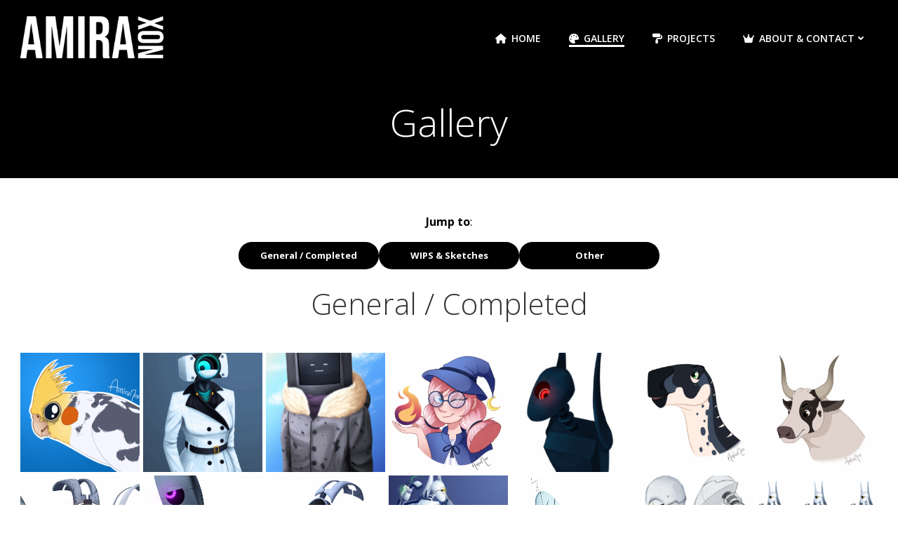

--- FILE ---
content_type: text/html; charset=UTF-8
request_url: https://www.amiranox.com/gallery/
body_size: 16630
content:
<!DOCTYPE html>
<html lang="en-CA" class='colibri-wp-theme'>
<head>
    <meta charset="UTF-8">
    <meta name="viewport" content="width=device-width, initial-scale=1">
    <link rel="profile" href="http://gmpg.org/xfn/11">
    <title>Gallery &#8211; AmiraNox</title>
<meta name='robots' content='max-image-preview:large' />
<link rel='dns-prefetch' href='//use.fontawesome.com' />
<link rel='dns-prefetch' href='//fonts.googleapis.com' />
<link rel="alternate" type="application/rss+xml" title="AmiraNox &raquo; Feed" href="https://www.amiranox.com/feed/" />
<link rel="alternate" type="application/rss+xml" title="AmiraNox &raquo; Comments Feed" href="https://www.amiranox.com/comments/feed/" />
<link rel="alternate" title="oEmbed (JSON)" type="application/json+oembed" href="https://www.amiranox.com/wp-json/oembed/1.0/embed?url=https%3A%2F%2Fwww.amiranox.com%2Fgallery%2F" />
<link rel="alternate" title="oEmbed (XML)" type="text/xml+oembed" href="https://www.amiranox.com/wp-json/oembed/1.0/embed?url=https%3A%2F%2Fwww.amiranox.com%2Fgallery%2F&#038;format=xml" />
<style id='wp-img-auto-sizes-contain-inline-css' type='text/css'>
img:is([sizes=auto i],[sizes^="auto," i]){contain-intrinsic-size:3000px 1500px}
/*# sourceURL=wp-img-auto-sizes-contain-inline-css */
</style>
<style id='wp-emoji-styles-inline-css' type='text/css'>

	img.wp-smiley, img.emoji {
		display: inline !important;
		border: none !important;
		box-shadow: none !important;
		height: 1em !important;
		width: 1em !important;
		margin: 0 0.07em !important;
		vertical-align: -0.1em !important;
		background: none !important;
		padding: 0 !important;
	}
/*# sourceURL=wp-emoji-styles-inline-css */
</style>
<link rel='stylesheet' id='wp-block-library-css' href='https://www.amiranox.com/wp-includes/css/dist/block-library/style.min.css?ver=6.9' type='text/css' media='all' />
<style id='wp-block-button-inline-css' type='text/css'>
.wp-block-button__link{align-content:center;box-sizing:border-box;cursor:pointer;display:inline-block;height:100%;text-align:center;word-break:break-word}.wp-block-button__link.aligncenter{text-align:center}.wp-block-button__link.alignright{text-align:right}:where(.wp-block-button__link){border-radius:9999px;box-shadow:none;padding:calc(.667em + 2px) calc(1.333em + 2px);text-decoration:none}.wp-block-button[style*=text-decoration] .wp-block-button__link{text-decoration:inherit}.wp-block-buttons>.wp-block-button.has-custom-width{max-width:none}.wp-block-buttons>.wp-block-button.has-custom-width .wp-block-button__link{width:100%}.wp-block-buttons>.wp-block-button.has-custom-font-size .wp-block-button__link{font-size:inherit}.wp-block-buttons>.wp-block-button.wp-block-button__width-25{width:calc(25% - var(--wp--style--block-gap, .5em)*.75)}.wp-block-buttons>.wp-block-button.wp-block-button__width-50{width:calc(50% - var(--wp--style--block-gap, .5em)*.5)}.wp-block-buttons>.wp-block-button.wp-block-button__width-75{width:calc(75% - var(--wp--style--block-gap, .5em)*.25)}.wp-block-buttons>.wp-block-button.wp-block-button__width-100{flex-basis:100%;width:100%}.wp-block-buttons.is-vertical>.wp-block-button.wp-block-button__width-25{width:25%}.wp-block-buttons.is-vertical>.wp-block-button.wp-block-button__width-50{width:50%}.wp-block-buttons.is-vertical>.wp-block-button.wp-block-button__width-75{width:75%}.wp-block-button.is-style-squared,.wp-block-button__link.wp-block-button.is-style-squared{border-radius:0}.wp-block-button.no-border-radius,.wp-block-button__link.no-border-radius{border-radius:0!important}:root :where(.wp-block-button .wp-block-button__link.is-style-outline),:root :where(.wp-block-button.is-style-outline>.wp-block-button__link){border:2px solid;padding:.667em 1.333em}:root :where(.wp-block-button .wp-block-button__link.is-style-outline:not(.has-text-color)),:root :where(.wp-block-button.is-style-outline>.wp-block-button__link:not(.has-text-color)){color:currentColor}:root :where(.wp-block-button .wp-block-button__link.is-style-outline:not(.has-background)),:root :where(.wp-block-button.is-style-outline>.wp-block-button__link:not(.has-background)){background-color:initial;background-image:none}
/*# sourceURL=https://www.amiranox.com/wp-includes/blocks/button/style.min.css */
</style>
<style id='wp-block-heading-inline-css' type='text/css'>
h1:where(.wp-block-heading).has-background,h2:where(.wp-block-heading).has-background,h3:where(.wp-block-heading).has-background,h4:where(.wp-block-heading).has-background,h5:where(.wp-block-heading).has-background,h6:where(.wp-block-heading).has-background{padding:1.25em 2.375em}h1.has-text-align-left[style*=writing-mode]:where([style*=vertical-lr]),h1.has-text-align-right[style*=writing-mode]:where([style*=vertical-rl]),h2.has-text-align-left[style*=writing-mode]:where([style*=vertical-lr]),h2.has-text-align-right[style*=writing-mode]:where([style*=vertical-rl]),h3.has-text-align-left[style*=writing-mode]:where([style*=vertical-lr]),h3.has-text-align-right[style*=writing-mode]:where([style*=vertical-rl]),h4.has-text-align-left[style*=writing-mode]:where([style*=vertical-lr]),h4.has-text-align-right[style*=writing-mode]:where([style*=vertical-rl]),h5.has-text-align-left[style*=writing-mode]:where([style*=vertical-lr]),h5.has-text-align-right[style*=writing-mode]:where([style*=vertical-rl]),h6.has-text-align-left[style*=writing-mode]:where([style*=vertical-lr]),h6.has-text-align-right[style*=writing-mode]:where([style*=vertical-rl]){rotate:180deg}
/*# sourceURL=https://www.amiranox.com/wp-includes/blocks/heading/style.min.css */
</style>
<style id='wp-block-buttons-inline-css' type='text/css'>
.wp-block-buttons{box-sizing:border-box}.wp-block-buttons.is-vertical{flex-direction:column}.wp-block-buttons.is-vertical>.wp-block-button:last-child{margin-bottom:0}.wp-block-buttons>.wp-block-button{display:inline-block;margin:0}.wp-block-buttons.is-content-justification-left{justify-content:flex-start}.wp-block-buttons.is-content-justification-left.is-vertical{align-items:flex-start}.wp-block-buttons.is-content-justification-center{justify-content:center}.wp-block-buttons.is-content-justification-center.is-vertical{align-items:center}.wp-block-buttons.is-content-justification-right{justify-content:flex-end}.wp-block-buttons.is-content-justification-right.is-vertical{align-items:flex-end}.wp-block-buttons.is-content-justification-space-between{justify-content:space-between}.wp-block-buttons.aligncenter{text-align:center}.wp-block-buttons:not(.is-content-justification-space-between,.is-content-justification-right,.is-content-justification-left,.is-content-justification-center) .wp-block-button.aligncenter{margin-left:auto;margin-right:auto;width:100%}.wp-block-buttons[style*=text-decoration] .wp-block-button,.wp-block-buttons[style*=text-decoration] .wp-block-button__link{text-decoration:inherit}.wp-block-buttons.has-custom-font-size .wp-block-button__link{font-size:inherit}.wp-block-buttons .wp-block-button__link{width:100%}.wp-block-button.aligncenter{text-align:center}
/*# sourceURL=https://www.amiranox.com/wp-includes/blocks/buttons/style.min.css */
</style>
<style id='wp-block-paragraph-inline-css' type='text/css'>
.is-small-text{font-size:.875em}.is-regular-text{font-size:1em}.is-large-text{font-size:2.25em}.is-larger-text{font-size:3em}.has-drop-cap:not(:focus):first-letter{float:left;font-size:8.4em;font-style:normal;font-weight:100;line-height:.68;margin:.05em .1em 0 0;text-transform:uppercase}body.rtl .has-drop-cap:not(:focus):first-letter{float:none;margin-left:.1em}p.has-drop-cap.has-background{overflow:hidden}:root :where(p.has-background){padding:1.25em 2.375em}:where(p.has-text-color:not(.has-link-color)) a{color:inherit}p.has-text-align-left[style*="writing-mode:vertical-lr"],p.has-text-align-right[style*="writing-mode:vertical-rl"]{rotate:180deg}
/*# sourceURL=https://www.amiranox.com/wp-includes/blocks/paragraph/style.min.css */
</style>
<link rel='stylesheet' id='simply-gallery-block-frontend-css' href='https://www.amiranox.com/wp-content/plugins/simply-gallery-block/blocks/pgc_sgb.min.style.css?ver=3.3.2' type='text/css' media='all' />
<style id='global-styles-inline-css' type='text/css'>
:root{--wp--preset--aspect-ratio--square: 1;--wp--preset--aspect-ratio--4-3: 4/3;--wp--preset--aspect-ratio--3-4: 3/4;--wp--preset--aspect-ratio--3-2: 3/2;--wp--preset--aspect-ratio--2-3: 2/3;--wp--preset--aspect-ratio--16-9: 16/9;--wp--preset--aspect-ratio--9-16: 9/16;--wp--preset--color--black: #000000;--wp--preset--color--cyan-bluish-gray: #abb8c3;--wp--preset--color--white: #ffffff;--wp--preset--color--pale-pink: #f78da7;--wp--preset--color--vivid-red: #cf2e2e;--wp--preset--color--luminous-vivid-orange: #ff6900;--wp--preset--color--luminous-vivid-amber: #fcb900;--wp--preset--color--light-green-cyan: #7bdcb5;--wp--preset--color--vivid-green-cyan: #00d084;--wp--preset--color--pale-cyan-blue: #8ed1fc;--wp--preset--color--vivid-cyan-blue: #0693e3;--wp--preset--color--vivid-purple: #9b51e0;--wp--preset--gradient--vivid-cyan-blue-to-vivid-purple: linear-gradient(135deg,rgb(6,147,227) 0%,rgb(155,81,224) 100%);--wp--preset--gradient--light-green-cyan-to-vivid-green-cyan: linear-gradient(135deg,rgb(122,220,180) 0%,rgb(0,208,130) 100%);--wp--preset--gradient--luminous-vivid-amber-to-luminous-vivid-orange: linear-gradient(135deg,rgb(252,185,0) 0%,rgb(255,105,0) 100%);--wp--preset--gradient--luminous-vivid-orange-to-vivid-red: linear-gradient(135deg,rgb(255,105,0) 0%,rgb(207,46,46) 100%);--wp--preset--gradient--very-light-gray-to-cyan-bluish-gray: linear-gradient(135deg,rgb(238,238,238) 0%,rgb(169,184,195) 100%);--wp--preset--gradient--cool-to-warm-spectrum: linear-gradient(135deg,rgb(74,234,220) 0%,rgb(151,120,209) 20%,rgb(207,42,186) 40%,rgb(238,44,130) 60%,rgb(251,105,98) 80%,rgb(254,248,76) 100%);--wp--preset--gradient--blush-light-purple: linear-gradient(135deg,rgb(255,206,236) 0%,rgb(152,150,240) 100%);--wp--preset--gradient--blush-bordeaux: linear-gradient(135deg,rgb(254,205,165) 0%,rgb(254,45,45) 50%,rgb(107,0,62) 100%);--wp--preset--gradient--luminous-dusk: linear-gradient(135deg,rgb(255,203,112) 0%,rgb(199,81,192) 50%,rgb(65,88,208) 100%);--wp--preset--gradient--pale-ocean: linear-gradient(135deg,rgb(255,245,203) 0%,rgb(182,227,212) 50%,rgb(51,167,181) 100%);--wp--preset--gradient--electric-grass: linear-gradient(135deg,rgb(202,248,128) 0%,rgb(113,206,126) 100%);--wp--preset--gradient--midnight: linear-gradient(135deg,rgb(2,3,129) 0%,rgb(40,116,252) 100%);--wp--preset--font-size--small: 13px;--wp--preset--font-size--medium: 20px;--wp--preset--font-size--large: 36px;--wp--preset--font-size--x-large: 42px;--wp--preset--spacing--20: 0.44rem;--wp--preset--spacing--30: 0.67rem;--wp--preset--spacing--40: 1rem;--wp--preset--spacing--50: 1.5rem;--wp--preset--spacing--60: 2.25rem;--wp--preset--spacing--70: 3.38rem;--wp--preset--spacing--80: 5.06rem;--wp--preset--shadow--natural: 6px 6px 9px rgba(0, 0, 0, 0.2);--wp--preset--shadow--deep: 12px 12px 50px rgba(0, 0, 0, 0.4);--wp--preset--shadow--sharp: 6px 6px 0px rgba(0, 0, 0, 0.2);--wp--preset--shadow--outlined: 6px 6px 0px -3px rgb(255, 255, 255), 6px 6px rgb(0, 0, 0);--wp--preset--shadow--crisp: 6px 6px 0px rgb(0, 0, 0);}:where(.is-layout-flex){gap: 0.5em;}:where(.is-layout-grid){gap: 0.5em;}body .is-layout-flex{display: flex;}.is-layout-flex{flex-wrap: wrap;align-items: center;}.is-layout-flex > :is(*, div){margin: 0;}body .is-layout-grid{display: grid;}.is-layout-grid > :is(*, div){margin: 0;}:where(.wp-block-columns.is-layout-flex){gap: 2em;}:where(.wp-block-columns.is-layout-grid){gap: 2em;}:where(.wp-block-post-template.is-layout-flex){gap: 1.25em;}:where(.wp-block-post-template.is-layout-grid){gap: 1.25em;}.has-black-color{color: var(--wp--preset--color--black) !important;}.has-cyan-bluish-gray-color{color: var(--wp--preset--color--cyan-bluish-gray) !important;}.has-white-color{color: var(--wp--preset--color--white) !important;}.has-pale-pink-color{color: var(--wp--preset--color--pale-pink) !important;}.has-vivid-red-color{color: var(--wp--preset--color--vivid-red) !important;}.has-luminous-vivid-orange-color{color: var(--wp--preset--color--luminous-vivid-orange) !important;}.has-luminous-vivid-amber-color{color: var(--wp--preset--color--luminous-vivid-amber) !important;}.has-light-green-cyan-color{color: var(--wp--preset--color--light-green-cyan) !important;}.has-vivid-green-cyan-color{color: var(--wp--preset--color--vivid-green-cyan) !important;}.has-pale-cyan-blue-color{color: var(--wp--preset--color--pale-cyan-blue) !important;}.has-vivid-cyan-blue-color{color: var(--wp--preset--color--vivid-cyan-blue) !important;}.has-vivid-purple-color{color: var(--wp--preset--color--vivid-purple) !important;}.has-black-background-color{background-color: var(--wp--preset--color--black) !important;}.has-cyan-bluish-gray-background-color{background-color: var(--wp--preset--color--cyan-bluish-gray) !important;}.has-white-background-color{background-color: var(--wp--preset--color--white) !important;}.has-pale-pink-background-color{background-color: var(--wp--preset--color--pale-pink) !important;}.has-vivid-red-background-color{background-color: var(--wp--preset--color--vivid-red) !important;}.has-luminous-vivid-orange-background-color{background-color: var(--wp--preset--color--luminous-vivid-orange) !important;}.has-luminous-vivid-amber-background-color{background-color: var(--wp--preset--color--luminous-vivid-amber) !important;}.has-light-green-cyan-background-color{background-color: var(--wp--preset--color--light-green-cyan) !important;}.has-vivid-green-cyan-background-color{background-color: var(--wp--preset--color--vivid-green-cyan) !important;}.has-pale-cyan-blue-background-color{background-color: var(--wp--preset--color--pale-cyan-blue) !important;}.has-vivid-cyan-blue-background-color{background-color: var(--wp--preset--color--vivid-cyan-blue) !important;}.has-vivid-purple-background-color{background-color: var(--wp--preset--color--vivid-purple) !important;}.has-black-border-color{border-color: var(--wp--preset--color--black) !important;}.has-cyan-bluish-gray-border-color{border-color: var(--wp--preset--color--cyan-bluish-gray) !important;}.has-white-border-color{border-color: var(--wp--preset--color--white) !important;}.has-pale-pink-border-color{border-color: var(--wp--preset--color--pale-pink) !important;}.has-vivid-red-border-color{border-color: var(--wp--preset--color--vivid-red) !important;}.has-luminous-vivid-orange-border-color{border-color: var(--wp--preset--color--luminous-vivid-orange) !important;}.has-luminous-vivid-amber-border-color{border-color: var(--wp--preset--color--luminous-vivid-amber) !important;}.has-light-green-cyan-border-color{border-color: var(--wp--preset--color--light-green-cyan) !important;}.has-vivid-green-cyan-border-color{border-color: var(--wp--preset--color--vivid-green-cyan) !important;}.has-pale-cyan-blue-border-color{border-color: var(--wp--preset--color--pale-cyan-blue) !important;}.has-vivid-cyan-blue-border-color{border-color: var(--wp--preset--color--vivid-cyan-blue) !important;}.has-vivid-purple-border-color{border-color: var(--wp--preset--color--vivid-purple) !important;}.has-vivid-cyan-blue-to-vivid-purple-gradient-background{background: var(--wp--preset--gradient--vivid-cyan-blue-to-vivid-purple) !important;}.has-light-green-cyan-to-vivid-green-cyan-gradient-background{background: var(--wp--preset--gradient--light-green-cyan-to-vivid-green-cyan) !important;}.has-luminous-vivid-amber-to-luminous-vivid-orange-gradient-background{background: var(--wp--preset--gradient--luminous-vivid-amber-to-luminous-vivid-orange) !important;}.has-luminous-vivid-orange-to-vivid-red-gradient-background{background: var(--wp--preset--gradient--luminous-vivid-orange-to-vivid-red) !important;}.has-very-light-gray-to-cyan-bluish-gray-gradient-background{background: var(--wp--preset--gradient--very-light-gray-to-cyan-bluish-gray) !important;}.has-cool-to-warm-spectrum-gradient-background{background: var(--wp--preset--gradient--cool-to-warm-spectrum) !important;}.has-blush-light-purple-gradient-background{background: var(--wp--preset--gradient--blush-light-purple) !important;}.has-blush-bordeaux-gradient-background{background: var(--wp--preset--gradient--blush-bordeaux) !important;}.has-luminous-dusk-gradient-background{background: var(--wp--preset--gradient--luminous-dusk) !important;}.has-pale-ocean-gradient-background{background: var(--wp--preset--gradient--pale-ocean) !important;}.has-electric-grass-gradient-background{background: var(--wp--preset--gradient--electric-grass) !important;}.has-midnight-gradient-background{background: var(--wp--preset--gradient--midnight) !important;}.has-small-font-size{font-size: var(--wp--preset--font-size--small) !important;}.has-medium-font-size{font-size: var(--wp--preset--font-size--medium) !important;}.has-large-font-size{font-size: var(--wp--preset--font-size--large) !important;}.has-x-large-font-size{font-size: var(--wp--preset--font-size--x-large) !important;}
/*# sourceURL=global-styles-inline-css */
</style>
<style id='core-block-supports-inline-css' type='text/css'>
.wp-container-core-buttons-is-layout-16018d1d{justify-content:center;}
/*# sourceURL=core-block-supports-inline-css */
</style>

<style id='classic-theme-styles-inline-css' type='text/css'>
/*! This file is auto-generated */
.wp-block-button__link{color:#fff;background-color:#32373c;border-radius:9999px;box-shadow:none;text-decoration:none;padding:calc(.667em + 2px) calc(1.333em + 2px);font-size:1.125em}.wp-block-file__button{background:#32373c;color:#fff;text-decoration:none}
/*# sourceURL=/wp-includes/css/classic-themes.min.css */
</style>
<style id='font-awesome-svg-styles-default-inline-css' type='text/css'>
.svg-inline--fa {
  display: inline-block;
  height: 1em;
  overflow: visible;
  vertical-align: -.125em;
}
/*# sourceURL=font-awesome-svg-styles-default-inline-css */
</style>
<link rel='stylesheet' id='font-awesome-svg-styles-css' href='https://www.amiranox.com/wp-content/uploads/font-awesome/v6.4.0/css/svg-with-js.css' type='text/css' media='all' />
<style id='font-awesome-svg-styles-inline-css' type='text/css'>
   .wp-block-font-awesome-icon svg::before,
   .wp-rich-text-font-awesome-icon svg::before {content: unset;}
/*# sourceURL=font-awesome-svg-styles-inline-css */
</style>
<link rel='stylesheet' id='pgc-simply-gallery-plugin-lightbox-style-css' href='https://www.amiranox.com/wp-content/plugins/simply-gallery-block/plugins/pgc_sgb_lightbox.min.style.css?ver=3.3.2' type='text/css' media='all' />
<link rel='stylesheet' id='font-awesome-official-css' href='https://use.fontawesome.com/releases/v6.4.0/css/all.css' type='text/css' media='all' integrity="sha384-iw3OoTErCYJJB9mCa8LNS2hbsQ7M3C0EpIsO/H5+EGAkPGc6rk+V8i04oW/K5xq0" crossorigin="anonymous" />
<link rel='stylesheet' id='colibri-theme-css' href='https://www.amiranox.com/wp-content/themes/colibri-wp/style.css?ver=1.0.93' type='text/css' media='all' />
<link rel='stylesheet' id='colibri-wp_google_fonts-css' href='https://fonts.googleapis.com/css?family=Open+Sans%3A300%2C400%2C600%2C700%7CMuli%3A300%2C300italic%2C400%2C400italic%2C600%2C600italic%2C700%2C700italic%2C900%2C900italic&#038;subset=latin%2Clatin-ext&#038;display=swap&#038;ver=1.0.93' type='text/css' media='all' />
<link rel='stylesheet' id='font-awesome-official-v4shim-css' href='https://use.fontawesome.com/releases/v6.4.0/css/v4-shims.css' type='text/css' media='all' integrity="sha384-TjXU13dTMPo+5ZlOUI1IGXvpmajjoetPqbUJqTx+uZ1bGwylKHNEItuVe/mg/H6l" crossorigin="anonymous" />
<script type="text/javascript" src="https://www.amiranox.com/wp-includes/js/jquery/jquery.min.js?ver=3.7.1" id="jquery-core-js"></script>
<script type="text/javascript" src="https://www.amiranox.com/wp-includes/js/jquery/jquery-migrate.min.js?ver=3.4.1" id="jquery-migrate-js"></script>
<link rel="https://api.w.org/" href="https://www.amiranox.com/wp-json/" /><link rel="alternate" title="JSON" type="application/json" href="https://www.amiranox.com/wp-json/wp/v2/pages/86" /><link rel="EditURI" type="application/rsd+xml" title="RSD" href="https://www.amiranox.com/xmlrpc.php?rsd" />
<meta name="generator" content="WordPress 6.9" />
<link rel="canonical" href="https://www.amiranox.com/gallery/" />
<link rel='shortlink' href='https://www.amiranox.com/?p=86' />
<noscript><style>.simply-gallery-amp{ display: block !important; }</style></noscript><noscript><style>.sgb-preloader{ display: none !important; }</style></noscript>		<style type="text/css" id="wp-custom-css">
			html.colibri-wp-theme .h-section-global-spacing {
	padding-top: 50px;
}



#colibri .h-navigation_sticky,#colibri .h-navigation {
	background: #000@!important;
	background-color:#000!important;

}

#colibri ul.colibri-menu a {
	color:#fff!important;
}
li::after {
	background-color:#fff!important;
}

#colibri ul.colibri-menu i {
	margin-right:7px;
}

#colibri .style-330 .social-icon-container {
	
	fill:#ffffff!important;
	
}

ul#menu.main .fa-classic, .fa-regular, .fa-solid, .far, .fas {
	margin-right:5px;
}
.wp-block-button__link {
	min-width:200px!important;
}

html.colibri-wp-theme #colibri .style-9 > div > .colibri-menu-container > ul.colibri-menu li > ul li {
    background-color:black;
}


/*Password Protected Post & Input Styling*/
form.post-password-form {
    text-align: center;
}

input[type="password" i] {
    display:block;
    margin:auto;
	  padding:10px;
    border-radius: 100px!important;   
    border: 1px solid #999999;
}

input[type="submit" i] {
    background: linear-gradient(120deg,#03a9f4 0% ,#0ad4ff 100%);
    padding:10px;
    margin-top:5px;
    border:0;
    border-radius: 200px!important;
    min-width: 100px;
    color:#fff;
    
}

input[type="submit" i]:hover {
    background: linear-gradient(150deg,#0ad4ff 0% ,#03a9f4 100%);
}

input[type="submit" i]:active {
    border:0;
}


/*

html.colibri-wp-theme .wp-block-button .wp-block-button__link:not(.has-background), html.colibri-wp-theme .wp-block-file .wp-block-file__button {
	background-color:#0dcaf0;
	
}

html.colibri-wp-theme .wp-block-button:not(.is-style-squared) .wp-block-button__link {
	border-radius:200px;
}
*/		</style>
		            <style data-colibri-theme-style="true">
            html.colibri-wp-theme #colibri [data-colibri-component="dropdown-menu"] ul{justify-content:center !important}html.colibri-wp-theme #colibri [data-colibri-id="10-h2"] .h-column-container{flex-basis:auto}html.colibri-wp-theme #colibri [data-colibri-id="10-h2"] .h-column-container:nth-child(1) a{margin:auto}html.colibri-wp-theme #colibri [data-colibri-id="10-h2"] .h-column-container:nth-child(2){display:block}html.colibri-wp-theme #colibri [data-colibri-id="10-h2"] div > .colibri-menu-container > ul.colibri-menu{justify-content:normal}html.colibri-wp-theme #colibri [data-colibri-id="10-h2"][data-colibri-component="navigation"]#navigation{padding-top:20px;padding-bottom:20px}html.colibri-wp-theme #colibri [data-selective-refresh='colibriwp-theme-components-innerheader-topbar']{display:none}html.colibri-wp-theme #colibri [data-colibri-id="10-h25"]{min-height:auto;background-color:rgba(0,0,0,1);background-position:center center;background-attachment:scroll;background-repeat:no-repeat;background-size:contain;padding-top:0px;padding-bottom:0px}html.colibri-wp-theme #colibri [data-colibri-id="10-h25"] .background-layer .overlay-layer{background-color:#000000;opacity:calc( 0 / 100 );display:none}html.colibri-wp-theme #colibri [data-colibri-id="10-h25"] .h-separator{height:49px !important}html.colibri-wp-theme #colibri [data-colibri-id="10-h28"]{}html.colibri-wp-theme #colibri [data-colibri-id="7-h25"] .h-column-container:nth-child(2){display:none}html.colibri-wp-theme #colibri [data-colibri-id="7-h25"]{min-height:100vh;background-color:#03a9f4;background-image:url("https://www.amiranox.com/wp-content/uploads/2023/04/O-Siri-Family_web_notext.png");background-position:top center;background-attachment:fixed;background-repeat:no-repeat;background-size:auto;padding-top:200px;padding-bottom:200px}html.colibri-wp-theme #colibri [data-colibri-id="7-h25"] .background-layer .overlay-layer{background-color:#000000;opacity:calc( 40 / 100 );display:none}html.colibri-wp-theme #colibri [data-colibri-id="7-h25"] .h-separator{height:100px !important}html.colibri-wp-theme #colibri [data-colibri-id="7-h28"]{text-align:center}html.colibri-wp-theme #colibri [data-colibri-id="7-h29"]{}html.colibri-wp-theme #colibri [data-colibri-id="7-h30"]{text-align:center}html.colibri-wp-theme #colibri [data-colibri-id="7-h2"] .h-column-container{flex-basis:auto}html.colibri-wp-theme #colibri [data-colibri-id="7-h2"] .h-column-container:nth-child(1) a{margin:auto}html.colibri-wp-theme #colibri [data-colibri-id="7-h2"] .h-column-container:nth-child(2){display:block}html.colibri-wp-theme #colibri [data-colibri-id="7-h2"] div > .colibri-menu-container > ul.colibri-menu{justify-content:normal}html.colibri-wp-theme #colibri [data-colibri-id="7-h2"][data-colibri-component="navigation"]#navigation{padding-top:20px;padding-bottom:20px}html.colibri-wp-theme #colibri [data-selective-refresh='colibriwp-theme-components-frontheader-topbar']{display:none}html.colibri-wp-theme #colibri #hero img{box-shadow:none}html.colibri-wp-theme #colibri #hero div.h-image__frame{border-style:solid;background-color:transparent}html.colibri-wp-theme #colibri #hero .h-image__frame{background-color:rgba(0, 0, 0, 0.5);border-color:rgba(0, 0, 0, 0.5);width:100%;height:100%;transform:translateX(4%) translateY(6%);border-width:10px;z-index:-1;display:none}html.colibri-wp-theme #colibri .colibri-post-has-no-thumbnail.colibri-post-thumbnail-has-placeholder .colibri-post-thumbnail-content{background-color:#F79007}@media (max-width:767px){html.colibri-wp-theme #colibri [data-colibri-id="10-h25"]{background-attachment:none}html.colibri-wp-theme #colibri [data-colibri-id="7-h25"]{background-attachment:none}}@media (min-width: 1024px){html.colibri-wp-theme #colibri [data-colibri-id="7-h25"] .h-column-container{width:100%}html.colibri-wp-theme #colibri [data-colibri-id="7-h25"] .h-column-container:nth-child(1){}html.colibri-wp-theme #colibri [data-colibri-id="7-h25"] .h-section-grid-container .h-column-container:first-child{width:100% !important}html.colibri-wp-theme #colibri [data-colibri-id="7-h25"] .h-section-grid-container .h-column-container:nth-child(2){width:calc(100% - 100%) !important}}        </style>
        </head>

<body id="colibri" class="wp-singular page-template-default page page-id-86 wp-custom-logo wp-theme-colibri-wp">
<div class="site" id="page-top">
            <script>
            /(trident|msie)/i.test(navigator.userAgent) && document.getElementById && window.addEventListener && window.addEventListener("hashchange", function () {
                var t, e = location.hash.substring(1);
                /^[A-z0-9_-]+$/.test(e) && (t = document.getElementById(e)) && (/^(?:a|select|input|button|textarea)$/i.test(t.tagName) || (t.tabIndex = -1), t.focus())
            }, !1);
        </script>
        <a class="skip-link screen-reader-text" href="#content">
            Skip to content        </a>
                <div class="header header-inner-page">
            <div data-colibri-navigation-overlap="true" role="banner" class="h-navigation_outer h-navigation_overlap colibri-theme-nav-boxed style-200-outer style-local-10-h2-outer">
    <div id="navigation" data-colibri-component="navigation" data-colibri-id="10-h2" class="h-section h-navigation h-navigation d-flex style-200 style-local-10-h2">
    <div class="h-section-grid-container h-section-fluid-container">
      <div>
        <div data-colibri-id="10-h3" class="h-row-container h-section-boxed-container gutters-row-lg-0 gutters-row-md-0 gutters-row-2 gutters-row-v-lg-0 gutters-row-v-md-0 gutters-row-v-2 style-3 style-local-10-h3 position-relative">
          <div class="h-row justify-content-lg-center justify-content-md-center justify-content-center align-items-lg-stretch align-items-md-stretch align-items-stretch gutters-col-lg-0 gutters-col-md-0 gutters-col-2 gutters-col-v-lg-0 gutters-col-v-md-0 gutters-col-v-2">
            <div class="h-column h-column-container d-flex h-col-none style-205-outer style-local-10-h4-outer">
              <div data-colibri-id="10-h4" data-placeholder-provider="navigation-logo" class="d-flex h-flex-basis h-column__inner h-px-lg-0 h-px-md-0 h-px-0 v-inner-lg-0 v-inner-md-0 v-inner-0 style-205 style-local-10-h4 position-relative">
                <div class="w-100 h-y-container h-column__content h-column__v-align flex-basis-auto align-self-lg-center align-self-md-center align-self-center">
                  <div data-colibri-id="7-h5" class="d-flex align-items-center text-lg-center text-md-center text-center justify-content-lg-center justify-content-md-center justify-content-center style-5 style-local-7-h5 position-relative h-element">
                            <a rel="home" href="https://www.amiranox.com/" h-use-smooth-scroll="true" class="d-flex align-items-center">
    <img src="https://www.amiranox.com/wp-content/uploads/2023/04/site-watermark-amiranox.png" class="h-logo__image h-logo__image_h logo-image style-5-image style-local-7-h5-image"/>
    <img src="https://www.amiranox.com/wp-content/uploads/2023/04/site-watermark-amiranox.png" class="h-logo__alt-image h-logo__alt-image_h logo-alt-image style-5-image style-local-7-h5-image"/>
  </a>
                        </div>
                </div>
              </div>
            </div>
            <div class="h-column h-column-container d-flex h-col-none style-203-outer style-local-10-h6-outer h-hide-sm">
              <div data-colibri-id="10-h6" data-placeholder-provider="navigation-spacing" class="d-flex h-flex-basis h-column__inner h-px-lg-0 h-px-md-0 h-px-0 v-inner-lg-0 v-inner-md-0 v-inner-0 style-203 style-local-10-h6 h-hide-sm position-relative">
                <div class="w-100 h-y-container h-column__content h-column__v-align flex-basis-100 align-self-lg-center align-self-md-center align-self-center">
                  <div data-colibri-id="10-h7" class="style-7 style-local-10-h7 position-relative h-element"></div>
                </div>
              </div>
            </div>
            <div class="h-column h-column-container d-flex h-col-none style-202-outer style-local-10-h8-outer">
              <div data-colibri-id="10-h8" data-placeholder-provider="navigation-menu" class="d-flex h-flex-basis h-column__inner h-px-lg-0 h-px-md-0 h-px-0 v-inner-lg-0 v-inner-md-0 v-inner-0 style-202 style-local-10-h8 position-relative">
                <div class="w-100 h-y-container h-column__content h-column__v-align flex-basis-auto align-self-lg-center align-self-md-center align-self-center">
                  <div data-colibri-component="dropdown-menu" role="navigation" h-use-smooth-scroll-all="true" data-colibri-id="7-h9" class="h-menu h-global-transition-all h-ignore-global-body-typography  h-menu-horizontal h-dropdown-menu style-9 style-local-7-h9 position-relative h-element has-offcanvas-tablet">
  <div class="h-global-transition-all h-main-menu">
    <div class="colibri-menu-container"><ul id="menu-main" class="colibri-menu bordered-active-item bordered-active-item--bottom bordered-active-item  effect-borders-grow grow-from-center"><li id="menu-item-100" class="menu-item menu-item-type-post_type menu-item-object-page menu-item-home menu-item-100"><a href="https://www.amiranox.com/"><i class="fas fa-home"></i> Home</a></li>
<li id="menu-item-106" class="menu-item menu-item-type-post_type menu-item-object-page current-menu-item page_item page-item-86 current_page_item menu-item-106"><a href="https://www.amiranox.com/gallery/" aria-current="page"><i class="fas fa-palette"></i> Gallery</a></li>
<li id="menu-item-107" class="menu-item menu-item-type-post_type menu-item-object-page menu-item-107"><a href="https://www.amiranox.com/projects/"><i class="fas fa-paint-roller"></i> Projects</a></li>
<li id="menu-item-105" class="menu-item menu-item-type-post_type menu-item-object-page menu-item-has-children menu-item-105"><a href="https://www.amiranox.com/about/"><i class="fas fa-crown"></i> About &#038; Contact <svg aria-hidden="true" data-prefix="fas" data-icon="angle-down" class="svg-inline--fa fa-angle-down fa-w-10" role="img" xmlns="http://www.w3.org/2000/svg" viewBox="0 0 320 512">  <path fill="currentColor" d="M143 352.3L7 216.3c-9.4-9.4-9.4-24.6 0-33.9l22.6-22.6c9.4-9.4 24.6-9.4 33.9 0l96.4 96.4 96.4-96.4c9.4-9.4 24.6-9.4 33.9 0l22.6 22.6c9.4 9.4 9.4 24.6 0 33.9l-136 136c-9.2 9.4-24.4 9.4-33.8 0z"></path> </svg> <svg aria-hidden="true" data-prefix="fas" data-icon="angle-right" class="svg-inline--fa fa-angle-right fa-w-8" role="img" xmlns="http://www.w3.org/2000/svg" viewBox="0 0 256 512">  <path fill="currentColor" d="M224.3 273l-136 136c-9.4 9.4-24.6 9.4-33.9 0l-22.6-22.6c-9.4-9.4-9.4-24.6 0-33.9l96.4-96.4-96.4-96.4c-9.4-9.4-9.4-24.6 0-33.9L54.3 103c9.4-9.4 24.6-9.4 33.9 0l136 136c9.5 9.4 9.5 24.6.1 34z"></path> </svg></a>
<ul class="sub-menu">
	<li id="menu-item-209" class="menu-item menu-item-type-post_type menu-item-object-page menu-item-209"><a href="https://www.amiranox.com/about/terms-of-use/">Terms of Use</a></li>
</ul>
</li>
</ul></div>  </div>
  <div data-colibri-id="7-h10" class="h-mobile-menu h-global-transition-disable style-10 style-local-7-h10 position-relative h-element">
    <a data-click-outside="true" data-target="#offcanvas-wrapper-7-h10" data-target-id="offcanvas-wrapper-7-h10" data-offcanvas-overlay-id="offcanvas-overlay-7-h10" href="#" data-colibri-component="offcanvas" data-direction="right" data-push="false" title="Menu" class="h-hamburger-button" rel="noopener noreferrer">
      <div class="icon-container h-hamburger-icon">
        <div class="h-icon-svg" style="width: 100%; height: 100%;">
          <!--Icon by Font Awesome (https://fontawesome.com)-->
          <svg xmlns="http://www.w3.org/2000/svg" xmlns:xlink="http://www.w3.org/1999/xlink" version="1.1" id="bars" viewBox="0 0 1536 1896.0833">
            <path d="M1536 1344v128q0 26-19 45t-45 19H64q-26 0-45-19t-19-45v-128q0-26 19-45t45-19h1408q26 0 45 19t19 45zm0-512v128q0 26-19 45t-45 19H64q-26 0-45-19T0 960V832q0-26 19-45t45-19h1408q26 0 45 19t19 45zm0-512v128q0 26-19 45t-45 19H64q-26 0-45-19T0 448V320q0-26 19-45t45-19h1408q26 0 45 19t19 45z"></path>
          </svg>
        </div>
      </div>
    </a>
    <div id="offcanvas-wrapper-7-h10" class="h-offcanvas-panel offcanvas offcanvas-right hide force-hide style-10-offscreen style-local-7-h10-offscreen">
      <div data-colibri-id="7-h11" class="d-flex flex-column h-offscreen-panel style-11 style-local-7-h11 position-relative h-element">
        <div class="offscreen-header h-ui-empty-state-container">
          <div data-colibri-id="7-h13" class="h-row-container gutters-row-lg-2 gutters-row-md-2 gutters-row-0 gutters-row-v-lg-2 gutters-row-v-md-2 gutters-row-v-2 style-12 style-local-7-h13 position-relative">
            <div class="h-row justify-content-lg-center justify-content-md-center justify-content-center align-items-lg-stretch align-items-md-stretch align-items-stretch gutters-col-lg-2 gutters-col-md-2 gutters-col-0 gutters-col-v-lg-2 gutters-col-v-md-2 gutters-col-v-2">
              <div class="h-column h-column-container d-flex h-col-lg-6 h-col-md-6 h-col-12 style-13-outer style-local-7-h14-outer">
                <div data-colibri-id="7-h14" class="d-flex h-flex-basis h-column__inner h-px-lg-2 h-px-md-2 h-px-2 v-inner-lg-2 v-inner-md-2 v-inner-2 style-13 style-local-7-h14 position-relative">
                  <div class="w-100 h-y-container h-column__content h-column__v-align flex-basis-100 align-self-lg-start align-self-md-start align-self-start">
                    <div data-colibri-id="7-h5" class="d-flex align-items-center text-lg-center text-md-center text-center justify-content-lg-center justify-content-md-center justify-content-center style-5 style-local-7-h5 position-relative h-element">
                            <a rel="home" href="https://www.amiranox.com/" h-use-smooth-scroll="true" class="d-flex align-items-center">
    <img src="https://www.amiranox.com/wp-content/uploads/2023/04/site-watermark-amiranox.png" class="h-logo__image h-logo__image_h logo-image style-5-image style-local-7-h5-image"/>
    <img src="https://www.amiranox.com/wp-content/uploads/2023/04/site-watermark-amiranox.png" class="h-logo__alt-image h-logo__alt-image_h logo-alt-image style-5-image style-local-7-h5-image"/>
  </a>
                        </div>
                  </div>
                </div>
              </div>
            </div>
          </div>
        </div>
        <div class="offscreen-content">
          <div data-colibri-component="accordion-menu" role="navigation" h-use-smooth-scroll-all="true" data-colibri-id="7-h12" class="h-menu h-global-transition-all h-ignore-global-body-typography h-mobile-menu h-menu-accordion style-18 style-local-7-h12 position-relative h-element">
            <div class="h-global-transition-all h-mobile-menu">
              <div class="colibri-menu-container"><ul id="menu-main-1" class="colibri-menu bordered-active-item bordered-active-item--bottom bordered-active-item  effect-borders-grow grow-from-center"><li class="menu-item menu-item-type-post_type menu-item-object-page menu-item-home menu-item-100"><a href="https://www.amiranox.com/"><i class="fas fa-home"></i> Home</a></li>
<li class="menu-item menu-item-type-post_type menu-item-object-page current-menu-item page_item page-item-86 current_page_item menu-item-106"><a href="https://www.amiranox.com/gallery/" aria-current="page"><i class="fas fa-palette"></i> Gallery</a></li>
<li class="menu-item menu-item-type-post_type menu-item-object-page menu-item-107"><a href="https://www.amiranox.com/projects/"><i class="fas fa-paint-roller"></i> Projects</a></li>
<li class="menu-item menu-item-type-post_type menu-item-object-page menu-item-has-children menu-item-105"><a href="https://www.amiranox.com/about/"><i class="fas fa-crown"></i> About &#038; Contact <svg aria-hidden="true" data-prefix="fas" data-icon="angle-down" class="svg-inline--fa fa-angle-down fa-w-10" role="img" xmlns="http://www.w3.org/2000/svg" viewBox="0 0 320 512">  <path fill="currentColor" d="M143 352.3L7 216.3c-9.4-9.4-9.4-24.6 0-33.9l22.6-22.6c9.4-9.4 24.6-9.4 33.9 0l96.4 96.4 96.4-96.4c9.4-9.4 24.6-9.4 33.9 0l22.6 22.6c9.4 9.4 9.4 24.6 0 33.9l-136 136c-9.2 9.4-24.4 9.4-33.8 0z"></path> </svg> <svg aria-hidden="true" data-prefix="fas" data-icon="angle-right" class="svg-inline--fa fa-angle-right fa-w-8" role="img" xmlns="http://www.w3.org/2000/svg" viewBox="0 0 256 512">  <path fill="currentColor" d="M224.3 273l-136 136c-9.4 9.4-24.6 9.4-33.9 0l-22.6-22.6c-9.4-9.4-9.4-24.6 0-33.9l96.4-96.4-96.4-96.4c-9.4-9.4-9.4-24.6 0-33.9L54.3 103c9.4-9.4 24.6-9.4 33.9 0l136 136c9.5 9.4 9.5 24.6.1 34z"></path> </svg> <svg aria-hidden="true" data-prefix="fas" data-icon="angle-down" class="svg-inline--fa fa-angle-down fa-w-10" role="img" xmlns="http://www.w3.org/2000/svg" viewBox="0 0 320 512">  <path fill="currentColor" d="M143 352.3L7 216.3c-9.4-9.4-9.4-24.6 0-33.9l22.6-22.6c9.4-9.4 24.6-9.4 33.9 0l96.4 96.4 96.4-96.4c9.4-9.4 24.6-9.4 33.9 0l22.6 22.6c9.4 9.4 9.4 24.6 0 33.9l-136 136c-9.2 9.4-24.4 9.4-33.8 0z"></path> </svg> <svg aria-hidden="true" data-prefix="fas" data-icon="angle-right" class="svg-inline--fa fa-angle-right fa-w-8" role="img" xmlns="http://www.w3.org/2000/svg" viewBox="0 0 256 512">  <path fill="currentColor" d="M224.3 273l-136 136c-9.4 9.4-24.6 9.4-33.9 0l-22.6-22.6c-9.4-9.4-9.4-24.6 0-33.9l96.4-96.4-96.4-96.4c-9.4-9.4-9.4-24.6 0-33.9L54.3 103c9.4-9.4 24.6-9.4 33.9 0l136 136c9.5 9.4 9.5 24.6.1 34z"></path> </svg></a>
<ul class="sub-menu">
	<li class="menu-item menu-item-type-post_type menu-item-object-page menu-item-209"><a href="https://www.amiranox.com/about/terms-of-use/">Terms of Use</a></li>
</ul>
</li>
</ul></div>            </div>
          </div>
        </div>
        <div class="offscreen-footer h-ui-empty-state-container">
          <div data-colibri-id="7-h16" class="h-row-container gutters-row-lg-2 gutters-row-md-2 gutters-row-0 gutters-row-v-lg-2 gutters-row-v-md-2 gutters-row-v-2 style-15 style-local-7-h16 position-relative">
            <div class="h-row justify-content-lg-center justify-content-md-center justify-content-center align-items-lg-stretch align-items-md-stretch align-items-stretch gutters-col-lg-2 gutters-col-md-2 gutters-col-0 gutters-col-v-lg-2 gutters-col-v-md-2 gutters-col-v-2">
              <div class="h-column h-column-container d-flex h-col-lg-6 h-col-md-6 h-col-12 style-16-outer style-local-7-h17-outer">
                <div data-colibri-id="7-h17" class="d-flex h-flex-basis h-column__inner h-px-lg-2 h-px-md-2 h-px-2 v-inner-lg-2 v-inner-md-2 v-inner-2 style-16 style-local-7-h17 position-relative">
                  <div class="w-100 h-y-container h-column__content h-column__v-align flex-basis-100 align-self-lg-start align-self-md-start align-self-start">
                    <div data-colibri-id="7-h18" class="h-text h-text-component style-17 style-local-7-h18 position-relative h-element">
                      <div>
                        <p>
                          &copy; 2026                        </p>
                      </div>
                    </div>
                  </div>
                </div>
              </div>
            </div>
          </div>
        </div>
      </div>
    </div>
    <div id="offcanvas-overlay-7-h10" class="offscreen-overlay style-10-offscreenOverlay style-local-7-h10-offscreenOverlay"></div>
  </div>
</div>
                </div>
              </div>
            </div>
          </div>
        </div>
      </div>
      <div style="display: none;"></div>
    </div>
  </div>
</div>
<div data-colibri-id="10-h25" id="hero" class="h-section h-hero d-flex align-items-lg-center align-items-md-center align-items-center style-184 style-local-10-h25 position-relative" style=" ">
                <div class="background-wrapper" data-colibri-hide-pen="true">
            <div class="background-layer">
                <div class="background-layer">
										                </div>
                <div class="overlay-layer"></div>
                <div class="shape-layer"></div>
            </div>
        </div>
		  	  <div class="h-section-grid-container h-navigation-padding h-section-boxed-container">
    <div data-colibri-id="10-h26" class="h-row-container gutters-row-lg-2 gutters-row-md-2 gutters-row-0 gutters-row-v-lg-2 gutters-row-v-md-2 gutters-row-v-2 style-192 style-local-10-h26 position-relative">
      <div class="h-row justify-content-lg-center justify-content-md-center justify-content-center align-items-lg-stretch align-items-md-stretch align-items-stretch gutters-col-lg-2 gutters-col-md-2 gutters-col-0 gutters-col-v-lg-2 gutters-col-v-md-2 gutters-col-v-2">
        <div class="h-column h-column-container d-flex h-col-lg-auto h-col-md-auto h-col-auto style-193-outer style-local-10-h27-outer">
          <div data-colibri-id="10-h27" class="d-flex h-flex-basis h-column__inner h-px-lg-2 h-px-md-2 h-px-2 v-inner-lg-2 v-inner-md-2 v-inner-2 style-193 style-local-10-h27 position-relative">
            <div class="w-100 h-y-container h-column__content h-column__v-align flex-basis-100 align-self-lg-start align-self-md-start align-self-start">
              <div data-colibri-id="10-h28" class="page-title style-194 style-local-10-h28 position-relative h-element">
    <div class="h-global-transition-all">
    <span><h1>Gallery</h1></span>  </div>
</div>
            </div>
          </div>
        </div>
      </div>
    </div>
  </div>
</div>
        </div>
        <script type='text/javascript'>
            (function () {
                // forEach polyfill
                if (!NodeList.prototype.forEach) {
                    NodeList.prototype.forEach = function (callback) {
                        for (var i = 0; i < this.length; i++) {
                            callback.call(this, this.item(i));
                        }
                    }
                }

                var navigation = document.querySelector('[data-colibri-navigation-overlap="true"], [data-colibri-component="navigation"][data-overlap="true"]');
                if (navigation) {
                    var els = document
                        .querySelectorAll('.h-navigation-padding');
                    if (els.length) {
                        els.forEach(function (item) {
                            item.style.paddingTop = navigation.offsetHeight + "px";
                        });
                    }
                }
            })();
        </script>
        
<!-- Content:start -->
<div class='content  position-relative page-content colibri-page-content' id='content'><!-- Section:start -->
<div class='d-flex h-section h-section-global-spacing position-relative'><div class='h-section-grid-container h-section-boxed-container'><!-- Row:start -->
<div class='h-row-container'><div class='h-row'><!-- Column:start -->
<div class='h-col'><div id="post-86" class="post-86 page type-page status-publish hentry">
  <div>
   
<p class="has-text-align-center has-black-color has-text-color"><strong>Jump to</strong>:</p>



<div class="wp-block-buttons is-content-justification-center is-layout-flex wp-container-core-buttons-is-layout-16018d1d wp-block-buttons-is-layout-flex">
<div class="wp-block-button"><a class="wp-block-button__link has-black-background-color has-background has-small-font-size has-custom-font-size wp-element-button" href="#general" style="border-radius:100px">General / Completed</a></div>



<div class="wp-block-button"><a class="wp-block-button__link has-black-background-color has-background has-small-font-size has-custom-font-size wp-element-button" href="#rough" style="border-radius:100px">WIPS &amp; Sketches</a></div>



<div class="wp-block-button"><a class="wp-block-button__link has-black-background-color has-background has-small-font-size has-custom-font-size wp-element-button" href="#other" style="border-radius:100px">Other</a></div>
</div>



<br>



<h2 class="wp-block-heading has-text-align-center" id="general">General / Completed</h2>



<br>



<div class="pgc-sgb-cb wp-block-pgcsimplygalleryblock-grid " data-gallery-id="91863621"><div class="sgb-preloader" id="pr_91863621">
	<div class="sgb-square" style="background:#d4d4d4"></div>
	<div class="sgb-square" style="background:#d4d4d4"></div>
	<div class="sgb-square" style="background:#d4d4d4"></div>
	<div class="sgb-square" style="background:#d4d4d4"></div></div><div class="simply-gallery-amp pgc_sgb_slider "><noscript><div class="sgb-gallery"><div class="sgb-item"><a href="https://www.amiranox.com/wp-content/uploads/2026/01/Pablo-looking-sus.png"><img decoding="async" alt="" width="300" height="285" loading="lazy" src="https://www.amiranox.com/wp-content/uploads/2026/01/Pablo-looking-sus-300x285.png" srcset="https://www.amiranox.com/wp-content/uploads/2026/01/Pablo-looking-sus-300x285.png 300w,https://www.amiranox.com/wp-content/uploads/2026/01/Pablo-looking-sus.png 927w" sizes="auto, 250px"/></a><div class="sgb-item-caption"><em>Pablo has seen every horror and he's seen it all at once</em></div></div><div class="sgb-item"><a href="https://www.amiranox.com/wp-content/uploads/2025/11/Stheno-Concept-Web.png"><img decoding="async" alt="Stheno Concept" width="256" height="300" loading="lazy" src="https://www.amiranox.com/wp-content/uploads/2025/11/Stheno-Concept-Web-256x300.png" srcset="https://www.amiranox.com/wp-content/uploads/2025/11/Stheno-Concept-Web-256x300.png 256w,https://www.amiranox.com/wp-content/uploads/2025/11/Stheno-Concept-Web.png 854w" sizes="auto, 250px"/></a></div><div class="sgb-item"><a href="https://www.amiranox.com/wp-content/uploads/2025/01/Prometheus-Concept-Web.png"><img decoding="async" alt="Prometheus Concept" width="224" height="300" loading="lazy" src="https://www.amiranox.com/wp-content/uploads/2025/01/Prometheus-Concept-Web-224x300.png" srcset="https://www.amiranox.com/wp-content/uploads/2025/01/Prometheus-Concept-Web-224x300.png 224w,https://www.amiranox.com/wp-content/uploads/2025/01/Prometheus-Concept-Web.png 748w" sizes="auto, 250px"/></a></div><div class="sgb-item"><a href="https://www.amiranox.com/wp-content/uploads/2025/01/Michaela-BDay-Charm-2024-2-Web.png"><img decoding="async" alt="Michaela Birthday Charm 2024" width="300" height="300" loading="lazy" src="https://www.amiranox.com/wp-content/uploads/2025/01/Michaela-BDay-Charm-2024-2-Web-300x300.png" srcset="https://www.amiranox.com/wp-content/uploads/2025/01/Michaela-BDay-Charm-2024-2-Web-300x300.png 300w,https://www.amiranox.com/wp-content/uploads/2025/01/Michaela-BDay-Charm-2024-2-Web.png 1000w" sizes="auto, 250px"/></a></div><div class="sgb-item"><a href="https://www.amiranox.com/wp-content/uploads/2023/04/calypso-rough-concept-v2-with-edits_fullsize.png"><img decoding="async" alt="" width="204" height="300" loading="lazy" src="https://www.amiranox.com/wp-content/uploads/2023/04/calypso-rough-concept-v2-with-edits_fullsize-204x300.png" srcset="https://www.amiranox.com/wp-content/uploads/2023/04/calypso-rough-concept-v2-with-edits_fullsize-204x300.png 204w,https://www.amiranox.com/wp-content/uploads/2023/04/calypso-rough-concept-v2-with-edits_fullsize-697x1024.png 697w,https://www.amiranox.com/wp-content/uploads/2023/04/calypso-rough-concept-v2-with-edits_fullsize.png 1041w" sizes="auto, 250px"/></a></div><div class="sgb-item"><a href="https://www.amiranox.com/wp-content/uploads/2023/04/Teno-OC.png"><img decoding="async" alt="" width="300" height="257" loading="lazy" src="https://www.amiranox.com/wp-content/uploads/2023/04/Teno-OC-300x257.png" srcset="https://www.amiranox.com/wp-content/uploads/2023/04/Teno-OC-300x257.png 300w,https://www.amiranox.com/wp-content/uploads/2023/04/Teno-OC-1024x877.png 1024w,https://www.amiranox.com/wp-content/uploads/2023/04/Teno-OC.png 1538w" sizes="auto, 250px"/></a></div><div class="sgb-item"><a href="https://www.amiranox.com/wp-content/uploads/2023/04/Sante-Web.png"><img decoding="async" alt="" width="289" height="300" loading="lazy" src="https://www.amiranox.com/wp-content/uploads/2023/04/Sante-Web-289x300.png" srcset="https://www.amiranox.com/wp-content/uploads/2023/04/Sante-Web-289x300.png 289w,https://www.amiranox.com/wp-content/uploads/2023/04/Sante-Web.png 964w" sizes="auto, 250px"/></a></div><div class="sgb-item"><a href="https://www.amiranox.com/wp-content/uploads/2023/04/trying-to-avoid-same-face-syndrome_web.png"><img decoding="async" alt="" width="300" height="154" loading="lazy" src="https://www.amiranox.com/wp-content/uploads/2023/04/trying-to-avoid-same-face-syndrome_web-300x154.png" srcset="https://www.amiranox.com/wp-content/uploads/2023/04/trying-to-avoid-same-face-syndrome_web-300x154.png 300w,https://www.amiranox.com/wp-content/uploads/2023/04/trying-to-avoid-same-face-syndrome_web-1024x526.png 1024w,https://www.amiranox.com/wp-content/uploads/2023/04/trying-to-avoid-same-face-syndrome_web.png 1082w" sizes="auto, 250px"/></a></div><div class="sgb-item"><a href="https://www.amiranox.com/wp-content/uploads/2023/04/Tani-concept_web.png"><img decoding="async" alt="" width="758" height="1000" loading="lazy" src="https://www.amiranox.com/wp-content/uploads/2023/04/Tani-concept_web.png" srcset=",https://www.amiranox.com/wp-content/uploads/2023/04/Tani-concept_web.png 758w" sizes="auto, 250px"/></a></div><div class="sgb-item"><a href="https://www.amiranox.com/wp-content/uploads/2023/04/Rend_web.png"><img decoding="async" alt="" width="300" height="300" loading="lazy" src="https://www.amiranox.com/wp-content/uploads/2023/04/Rend_web-300x300.png" srcset="https://www.amiranox.com/wp-content/uploads/2023/04/Rend_web-300x300.png 300w,https://www.amiranox.com/wp-content/uploads/2023/04/Rend_web.png 1000w" sizes="auto, 250px"/></a></div><div class="sgb-item"><a href="https://www.amiranox.com/wp-content/uploads/2023/04/RIE-final_web.png"><img decoding="async" alt="" width="219" height="300" loading="lazy" src="https://www.amiranox.com/wp-content/uploads/2023/04/RIE-final_web-219x300.png" srcset="https://www.amiranox.com/wp-content/uploads/2023/04/RIE-final_web-219x300.png 219w,https://www.amiranox.com/wp-content/uploads/2023/04/RIE-final_web.png 731w" sizes="auto, 250px"/></a><div class="sgb-item-caption"><em>Concept for RIE, the main protagonist of Androids</em></div></div><div class="sgb-item"><a href="https://www.amiranox.com/wp-content/uploads/2023/04/Turret.png"><img decoding="async" alt="" width="812" height="852" loading="lazy" src="https://www.amiranox.com/wp-content/uploads/2023/04/Turret.png" srcset=",https://www.amiranox.com/wp-content/uploads/2023/04/Turret.png 812w" sizes="auto, 250px"/></a></div><div class="sgb-item"><a href="https://www.amiranox.com/wp-content/uploads/2023/04/Head-Sketches_web.png"><img decoding="async" alt="" width="271" height="300" loading="lazy" src="https://www.amiranox.com/wp-content/uploads/2023/04/Head-Sketches_web-271x300.png" srcset="https://www.amiranox.com/wp-content/uploads/2023/04/Head-Sketches_web-271x300.png 271w,https://www.amiranox.com/wp-content/uploads/2023/04/Head-Sketches_web.png 904w" sizes="auto, 250px"/></a></div><div class="sgb-item"><a href="https://www.amiranox.com/wp-content/uploads/2023/04/RIE-concepts-spine-design-web.png"><img decoding="async" alt="" width="300" height="254" loading="lazy" src="https://www.amiranox.com/wp-content/uploads/2023/04/RIE-concepts-spine-design-web-300x254.png" srcset="https://www.amiranox.com/wp-content/uploads/2023/04/RIE-concepts-spine-design-web-300x254.png 300w,https://www.amiranox.com/wp-content/uploads/2023/04/RIE-concepts-spine-design-web-1024x867.png 1024w,https://www.amiranox.com/wp-content/uploads/2023/04/RIE-concepts-spine-design-web.png 1181w" sizes="auto, 250px"/></a></div><div class="sgb-item"><a href="https://www.amiranox.com/wp-content/uploads/2023/04/CA-and-Tersi-family-web.png"><img decoding="async" alt="" width="235" height="300" loading="lazy" src="https://www.amiranox.com/wp-content/uploads/2023/04/CA-and-Tersi-family-web-235x300.png" srcset="https://www.amiranox.com/wp-content/uploads/2023/04/CA-and-Tersi-family-web-235x300.png 235w,https://www.amiranox.com/wp-content/uploads/2023/04/CA-and-Tersi-family-web-800x1024.png 800w,https://www.amiranox.com/wp-content/uploads/2023/04/CA-and-Tersi-family-web.png 938w" sizes="auto, 250px"/></a></div><div class="sgb-item"><a href="https://www.amiranox.com/wp-content/uploads/2023/04/Fergi-Web.png"><img decoding="async" alt="" width="300" height="300" loading="lazy" src="https://www.amiranox.com/wp-content/uploads/2023/04/Fergi-Web-300x300.png" srcset="https://www.amiranox.com/wp-content/uploads/2023/04/Fergi-Web-300x300.png 300w,https://www.amiranox.com/wp-content/uploads/2023/04/Fergi-Web.png 1000w" sizes="auto, 250px"/></a></div><div class="sgb-item"><a href="https://www.amiranox.com/wp-content/uploads/2023/04/elodie-and-lazar_web.png"><img decoding="async" alt="" width="278" height="300" loading="lazy" src="https://www.amiranox.com/wp-content/uploads/2023/04/elodie-and-lazar_web-278x300.png" srcset="https://www.amiranox.com/wp-content/uploads/2023/04/elodie-and-lazar_web-278x300.png 278w,https://www.amiranox.com/wp-content/uploads/2023/04/elodie-and-lazar_web.png 742w" sizes="auto, 250px"/></a></div><div class="sgb-item"><a href="https://www.amiranox.com/wp-content/uploads/2023/04/Nuru_web.png"><img decoding="async" alt="" width="203" height="300" loading="lazy" src="https://www.amiranox.com/wp-content/uploads/2023/04/Nuru_web-203x300.png" srcset="https://www.amiranox.com/wp-content/uploads/2023/04/Nuru_web-203x300.png 203w,https://www.amiranox.com/wp-content/uploads/2023/04/Nuru_web.png 675w" sizes="auto, 250px"/></a></div><div class="sgb-item"><a href="https://www.amiranox.com/wp-content/uploads/2023/04/Halt_web.png"><img decoding="async" alt="" width="251" height="300" loading="lazy" src="https://www.amiranox.com/wp-content/uploads/2023/04/Halt_web-251x300.png" srcset="https://www.amiranox.com/wp-content/uploads/2023/04/Halt_web-251x300.png 251w,https://www.amiranox.com/wp-content/uploads/2023/04/Halt_web.png 838w" sizes="auto, 250px"/></a></div><div class="sgb-item"><a href="https://www.amiranox.com/wp-content/uploads/2023/04/LIVA-maybe_web.png"><img decoding="async" alt="" width="209" height="300" loading="lazy" src="https://www.amiranox.com/wp-content/uploads/2023/04/LIVA-maybe_web-209x300.png" srcset="https://www.amiranox.com/wp-content/uploads/2023/04/LIVA-maybe_web-209x300.png 209w,https://www.amiranox.com/wp-content/uploads/2023/04/LIVA-maybe_web.png 698w" sizes="auto, 250px"/></a></div><div class="sgb-item"><a href="https://www.amiranox.com/wp-content/uploads/2023/04/Rulka_web.png"><img decoding="async" alt="" width="300" height="300" loading="lazy" src="https://www.amiranox.com/wp-content/uploads/2023/04/Rulka_web-300x300.png" srcset="https://www.amiranox.com/wp-content/uploads/2023/04/Rulka_web-300x300.png 300w,https://www.amiranox.com/wp-content/uploads/2023/04/Rulka_web.png 800w" sizes="auto, 250px"/></a></div><div class="sgb-item"><a href="https://www.amiranox.com/wp-content/uploads/2023/04/Rulka-Charm_Both-Sides.png"><img decoding="async" alt="" width="300" height="158" loading="lazy" src="https://www.amiranox.com/wp-content/uploads/2023/04/Rulka-Charm_Both-Sides-300x158.png" srcset="https://www.amiranox.com/wp-content/uploads/2023/04/Rulka-Charm_Both-Sides-300x158.png 300w,https://www.amiranox.com/wp-content/uploads/2023/04/Rulka-Charm_Both-Sides-1024x538.png 1024w,https://www.amiranox.com/wp-content/uploads/2023/04/Rulka-Charm_Both-Sides.png 2284w" sizes="auto, 250px"/></a></div><div class="sgb-item"><a href="https://www.amiranox.com/wp-content/uploads/2023/04/O-Siri-Family_web_notext.png"><img decoding="async" alt="" width="2160" height="1512" loading="lazy" src="https://www.amiranox.com/wp-content/uploads/2023/04/O-Siri-Family_web_notext.png" srcset=",https://www.amiranox.com/wp-content/uploads/2023/04/O-Siri-Family_web_notext.png 2160w" sizes="auto, 250px"/></a></div><div class="sgb-item"><a href="https://www.amiranox.com/wp-content/uploads/2023/04/O-Siri-Family_web.png"><img decoding="async" alt="" width="300" height="210" loading="lazy" src="https://www.amiranox.com/wp-content/uploads/2023/04/O-Siri-Family_web-300x210.png" srcset="https://www.amiranox.com/wp-content/uploads/2023/04/O-Siri-Family_web-300x210.png 300w,https://www.amiranox.com/wp-content/uploads/2023/04/O-Siri-Family_web-1024x717.png 1024w,https://www.amiranox.com/wp-content/uploads/2023/04/O-Siri-Family_web.png 2160w" sizes="auto, 250px"/></a></div><div class="sgb-item"><a href="https://www.amiranox.com/wp-content/uploads/2023/04/Lawrence-Butler_web.png"><img decoding="async" alt="" width="243" height="300" loading="lazy" src="https://www.amiranox.com/wp-content/uploads/2023/04/Lawrence-Butler_web-243x300.png" srcset="https://www.amiranox.com/wp-content/uploads/2023/04/Lawrence-Butler_web-243x300.png 243w,https://www.amiranox.com/wp-content/uploads/2023/04/Lawrence-Butler_web.png 809w" sizes="auto, 250px"/></a></div><div class="sgb-item"><a href="https://www.amiranox.com/wp-content/uploads/2023/04/Jazmine-v2-web.png"><img decoding="async" alt="" width="275" height="300" loading="lazy" src="https://www.amiranox.com/wp-content/uploads/2023/04/Jazmine-v2-web-275x300.png" srcset="https://www.amiranox.com/wp-content/uploads/2023/04/Jazmine-v2-web-275x300.png 275w,https://www.amiranox.com/wp-content/uploads/2023/04/Jazmine-v2-web.png 820w" sizes="auto, 250px"/></a></div><div class="sgb-item"><a href="https://www.amiranox.com/wp-content/uploads/2023/04/Caroline-Bday-2020-FINAL-web.png"><img decoding="async" alt="" width="223" height="300" loading="lazy" src="https://www.amiranox.com/wp-content/uploads/2023/04/Caroline-Bday-2020-FINAL-web-223x300.png" srcset="https://www.amiranox.com/wp-content/uploads/2023/04/Caroline-Bday-2020-FINAL-web-223x300.png 223w,https://www.amiranox.com/wp-content/uploads/2023/04/Caroline-Bday-2020-FINAL-web-760x1024.png 760w,https://www.amiranox.com/wp-content/uploads/2023/04/Caroline-Bday-2020-FINAL-web.png 891w" sizes="auto, 250px"/></a></div><div class="sgb-item"><a href="https://www.amiranox.com/wp-content/uploads/2023/04/Caroline2021_web.png"><img decoding="async" alt="" width="204" height="300" loading="lazy" src="https://www.amiranox.com/wp-content/uploads/2023/04/Caroline2021_web-204x300.png" srcset="https://www.amiranox.com/wp-content/uploads/2023/04/Caroline2021_web-204x300.png 204w,https://www.amiranox.com/wp-content/uploads/2023/04/Caroline2021_web-697x1024.png 697w,https://www.amiranox.com/wp-content/uploads/2023/04/Caroline2021_web.png 726w" sizes="auto, 250px"/></a></div><div class="sgb-item"><a href="https://www.amiranox.com/wp-content/uploads/2023/04/enya-concept_web.png"><img decoding="async" alt="" width="248" height="300" loading="lazy" src="https://www.amiranox.com/wp-content/uploads/2023/04/enya-concept_web-248x300.png" srcset="https://www.amiranox.com/wp-content/uploads/2023/04/enya-concept_web-248x300.png 248w,https://www.amiranox.com/wp-content/uploads/2023/04/enya-concept_web.png 742w" sizes="auto, 250px"/></a></div><div class="sgb-item"><a href="https://www.amiranox.com/wp-content/uploads/2023/04/damarcus_web.png"><img decoding="async" alt="" width="247" height="300" loading="lazy" src="https://www.amiranox.com/wp-content/uploads/2023/04/damarcus_web-247x300.png" srcset="https://www.amiranox.com/wp-content/uploads/2023/04/damarcus_web-247x300.png 247w,https://www.amiranox.com/wp-content/uploads/2023/04/damarcus_web.png 802w" sizes="auto, 250px"/></a></div><div class="sgb-item"><a href="https://www.amiranox.com/wp-content/uploads/2023/04/amira-looking-left_web.png"><img decoding="async" alt="" width="255" height="300" loading="lazy" src="https://www.amiranox.com/wp-content/uploads/2023/04/amira-looking-left_web-255x300.png" srcset="https://www.amiranox.com/wp-content/uploads/2023/04/amira-looking-left_web-255x300.png 255w,https://www.amiranox.com/wp-content/uploads/2023/04/amira-looking-left_web.png 850w" sizes="auto, 250px"/></a></div><div class="sgb-item"><a href="https://www.amiranox.com/wp-content/uploads/2023/04/Caspar-2_web.png"><img decoding="async" alt="" width="221" height="300" loading="lazy" src="https://www.amiranox.com/wp-content/uploads/2023/04/Caspar-2_web-221x300.png" srcset="https://www.amiranox.com/wp-content/uploads/2023/04/Caspar-2_web-221x300.png 221w,https://www.amiranox.com/wp-content/uploads/2023/04/Caspar-2_web.png 659w" sizes="auto, 250px"/></a></div><div class="sgb-item"><a href="https://www.amiranox.com/wp-content/uploads/2023/04/Amira-Redesign-take-2_web.png"><img decoding="async" alt="" width="300" height="218" loading="lazy" src="https://www.amiranox.com/wp-content/uploads/2023/04/Amira-Redesign-take-2_web-300x218.png" srcset="https://www.amiranox.com/wp-content/uploads/2023/04/Amira-Redesign-take-2_web-300x218.png 300w,https://www.amiranox.com/wp-content/uploads/2023/04/Amira-Redesign-take-2_web-1024x744.png 1024w,https://www.amiranox.com/wp-content/uploads/2023/04/Amira-Redesign-take-2_web.png 1377w" sizes="auto, 250px"/></a></div></div></noscript></div><script type="application/json" class="sgb-data">{"collectionColumns":7,"collectionThumbRecomendedWidth":100,"externalLink":false,"captions":false,"collectionThumbSubMenuDownload":false,"collectionThumbSubMenuShare":false,"galleryType":"pgc_sgb_grid","galleryId":"91863621","images":[{"id":274,"title":"Scrimbly Pablo","url":"https://www.amiranox.com/wp-content/uploads/2026/01/Pablo-looking-sus.png","link":"https://www.amiranox.com/pablo-looking-sus/","alt":"","description":"","caption":"Pablo has seen every horror and he's seen it all at once","mime":"image/png","type":"image","width":927,"height":881,"sizes":{"thumbnail":{"height":150,"width":150,"url":"https://www.amiranox.com/wp-content/uploads/2026/01/Pablo-looking-sus-150x150.png","orientation":"landscape"},"medium":{"height":285,"width":300,"url":"https://www.amiranox.com/wp-content/uploads/2026/01/Pablo-looking-sus-300x285.png","orientation":"landscape"},"full":{"url":"https://www.amiranox.com/wp-content/uploads/2026/01/Pablo-looking-sus.png","height":881,"width":927,"orientation":"landscape"}},"imageMeta":{"aperture":"0","credit":"","camera":"","caption":"","created_timestamp":"0","copyright":"","focal_length":"0","iso":"0","shutter_speed":"0","title":"","orientation":"0","keywords":[]},"meta":false},{"id":271,"title":"Stheno Concept","url":"https://www.amiranox.com/wp-content/uploads/2025/11/Stheno-Concept-Web.png","link":"https://www.amiranox.com/stheno-concept-web/","alt":"Stheno Concept","description":"","caption":"","mime":"image/png","type":"image","width":854,"height":1000,"sizes":{"thumbnail":{"height":150,"width":150,"url":"https://www.amiranox.com/wp-content/uploads/2025/11/Stheno-Concept-Web-150x150.png","orientation":"landscape"},"medium":{"height":300,"width":256,"url":"https://www.amiranox.com/wp-content/uploads/2025/11/Stheno-Concept-Web-256x300.png","orientation":"portrait"},"full":{"url":"https://www.amiranox.com/wp-content/uploads/2025/11/Stheno-Concept-Web.png","height":1000,"width":854,"orientation":"portrait"}},"imageMeta":{"aperture":"0","credit":"","camera":"","caption":"","created_timestamp":"0","copyright":"","focal_length":"0","iso":"0","shutter_speed":"0","title":"","orientation":"0","keywords":[]},"meta":false},{"id":245,"title":"Prometheus Concept","url":"https://www.amiranox.com/wp-content/uploads/2025/01/Prometheus-Concept-Web.png","link":"https://www.amiranox.com/prometheus-concept-web/","alt":"Prometheus Concept","description":"","caption":"","mime":"image/png","type":"image","width":748,"height":1000,"sizes":{"thumbnail":{"height":150,"width":150,"url":"https://www.amiranox.com/wp-content/uploads/2025/01/Prometheus-Concept-Web-150x150.png","orientation":"landscape"},"medium":{"height":300,"width":224,"url":"https://www.amiranox.com/wp-content/uploads/2025/01/Prometheus-Concept-Web-224x300.png","orientation":"portrait"},"full":{"url":"https://www.amiranox.com/wp-content/uploads/2025/01/Prometheus-Concept-Web.png","height":1000,"width":748,"orientation":"portrait"}},"imageMeta":{"aperture":"0","credit":"","camera":"","caption":"","created_timestamp":"0","copyright":"","focal_length":"0","iso":"0","shutter_speed":"0","title":"","orientation":"0","keywords":[]},"meta":false},{"id":246,"title":"Michaela Birthday Charm 2024","url":"https://www.amiranox.com/wp-content/uploads/2025/01/Michaela-BDay-Charm-2024-2-Web.png","link":"https://www.amiranox.com/michaela-bday-charm-2024-2-web/","alt":"Michaela Birthday Charm 2024","description":"","caption":"","mime":"image/png","type":"image","width":1000,"height":1000,"sizes":{"thumbnail":{"height":150,"width":150,"url":"https://www.amiranox.com/wp-content/uploads/2025/01/Michaela-BDay-Charm-2024-2-Web-150x150.png","orientation":"landscape"},"medium":{"height":300,"width":300,"url":"https://www.amiranox.com/wp-content/uploads/2025/01/Michaela-BDay-Charm-2024-2-Web-300x300.png","orientation":"landscape"},"full":{"url":"https://www.amiranox.com/wp-content/uploads/2025/01/Michaela-BDay-Charm-2024-2-Web.png","height":1000,"width":1000,"orientation":"landscape"}},"imageMeta":{"aperture":"0","credit":"","camera":"","caption":"","created_timestamp":"0","copyright":"","focal_length":"0","iso":"0","shutter_speed":"0","title":"","orientation":"0","keywords":[]},"meta":false},{"id":156,"title":"calypso rough concept v2 with edits_fullsize","url":"https://www.amiranox.com/wp-content/uploads/2023/04/calypso-rough-concept-v2-with-edits_fullsize.png","link":"https://www.amiranox.com/calypso-rough-concept-v2-with-edits_fullsize/","alt":"","description":"","caption":"","mime":"image/png","type":"image","width":1041,"height":1530,"sizes":{"thumbnail":{"height":150,"width":150,"url":"https://www.amiranox.com/wp-content/uploads/2023/04/calypso-rough-concept-v2-with-edits_fullsize-150x150.png","orientation":"landscape"},"medium":{"height":300,"width":204,"url":"https://www.amiranox.com/wp-content/uploads/2023/04/calypso-rough-concept-v2-with-edits_fullsize-204x300.png","orientation":"portrait"},"large":{"height":1024,"width":697,"url":"https://www.amiranox.com/wp-content/uploads/2023/04/calypso-rough-concept-v2-with-edits_fullsize-697x1024.png","orientation":"portrait"},"full":{"url":"https://www.amiranox.com/wp-content/uploads/2023/04/calypso-rough-concept-v2-with-edits_fullsize.png","height":1530,"width":1041,"orientation":"portrait"}},"imageMeta":{"aperture":"0","credit":"","camera":"","caption":"","created_timestamp":"0","copyright":"","focal_length":"0","iso":"0","shutter_speed":"0","title":"","orientation":"0","keywords":[]},"meta":false},{"id":155,"title":"Teno OC","url":"https://www.amiranox.com/wp-content/uploads/2023/04/Teno-OC.png","link":"https://www.amiranox.com/teno-oc/","alt":"","description":"","caption":"","mime":"image/png","type":"image","width":1538,"height":1317,"sizes":{"thumbnail":{"height":150,"width":150,"url":"https://www.amiranox.com/wp-content/uploads/2023/04/Teno-OC-150x150.png","orientation":"landscape"},"medium":{"height":257,"width":300,"url":"https://www.amiranox.com/wp-content/uploads/2023/04/Teno-OC-300x257.png","orientation":"landscape"},"large":{"height":877,"width":1024,"url":"https://www.amiranox.com/wp-content/uploads/2023/04/Teno-OC-1024x877.png","orientation":"landscape"},"full":{"url":"https://www.amiranox.com/wp-content/uploads/2023/04/Teno-OC.png","height":1317,"width":1538,"orientation":"landscape"}},"imageMeta":{"aperture":"0","credit":"","camera":"","caption":"","created_timestamp":"0","copyright":"","focal_length":"0","iso":"0","shutter_speed":"0","title":"","orientation":"0","keywords":[]},"meta":false},{"id":151,"title":"Sante (Web)","url":"https://www.amiranox.com/wp-content/uploads/2023/04/Sante-Web.png","link":"https://www.amiranox.com/sante-web/","alt":"","description":"","caption":"","mime":"image/png","type":"image","width":964,"height":1000,"sizes":{"thumbnail":{"height":150,"width":150,"url":"https://www.amiranox.com/wp-content/uploads/2023/04/Sante-Web-150x150.png","orientation":"landscape"},"medium":{"height":300,"width":289,"url":"https://www.amiranox.com/wp-content/uploads/2023/04/Sante-Web-289x300.png","orientation":"portrait"},"full":{"url":"https://www.amiranox.com/wp-content/uploads/2023/04/Sante-Web.png","height":1000,"width":964,"orientation":"portrait"}},"imageMeta":{"aperture":"0","credit":"","camera":"","caption":"","created_timestamp":"0","copyright":"","focal_length":"0","iso":"0","shutter_speed":"0","title":"","orientation":"0","keywords":[]},"meta":false},{"id":149,"title":"trying to avoid same face syndrome_web","url":"https://www.amiranox.com/wp-content/uploads/2023/04/trying-to-avoid-same-face-syndrome_web.png","link":"https://www.amiranox.com/trying-to-avoid-same-face-syndrome_web/","alt":"","description":"","caption":"","mime":"image/png","type":"image","width":1082,"height":556,"sizes":{"thumbnail":{"height":150,"width":150,"url":"https://www.amiranox.com/wp-content/uploads/2023/04/trying-to-avoid-same-face-syndrome_web-150x150.png","orientation":"landscape"},"medium":{"height":154,"width":300,"url":"https://www.amiranox.com/wp-content/uploads/2023/04/trying-to-avoid-same-face-syndrome_web-300x154.png","orientation":"landscape"},"large":{"height":526,"width":1024,"url":"https://www.amiranox.com/wp-content/uploads/2023/04/trying-to-avoid-same-face-syndrome_web-1024x526.png","orientation":"landscape"},"full":{"url":"https://www.amiranox.com/wp-content/uploads/2023/04/trying-to-avoid-same-face-syndrome_web.png","height":556,"width":1082,"orientation":"landscape"}},"imageMeta":{"aperture":"0","credit":"","camera":"","caption":"","created_timestamp":"0","copyright":"","focal_length":"0","iso":"0","shutter_speed":"0","title":"","orientation":"0","keywords":[]},"meta":false},{"id":148,"title":"Tani concept_web","url":"https://www.amiranox.com/wp-content/uploads/2023/04/Tani-concept_web.png","link":"https://www.amiranox.com/tani-concept_web/","alt":"","description":"","caption":"","mime":"image/png","type":"image","width":758,"height":1000,"sizes":{"full":{"url":"https://www.amiranox.com/wp-content/uploads/2023/04/Tani-concept_web.png","height":1000,"width":758,"orientation":"portrait"}},"imageMeta":{"aperture":"0","credit":"","camera":"","caption":"","created_timestamp":"0","copyright":"","focal_length":"0","iso":"0","shutter_speed":"0","title":"","orientation":"0","keywords":[]},"meta":false},{"id":147,"title":"Rend_web","url":"https://www.amiranox.com/wp-content/uploads/2023/04/Rend_web.png","link":"https://www.amiranox.com/rend_web/","alt":"","description":"","caption":"","mime":"image/png","type":"image","width":1000,"height":1000,"sizes":{"thumbnail":{"height":150,"width":150,"url":"https://www.amiranox.com/wp-content/uploads/2023/04/Rend_web-150x150.png","orientation":"landscape"},"medium":{"height":300,"width":300,"url":"https://www.amiranox.com/wp-content/uploads/2023/04/Rend_web-300x300.png","orientation":"landscape"},"full":{"url":"https://www.amiranox.com/wp-content/uploads/2023/04/Rend_web.png","height":1000,"width":1000,"orientation":"landscape"}},"imageMeta":{"aperture":"0","credit":"","camera":"","caption":"","created_timestamp":"0","copyright":"","focal_length":"0","iso":"0","shutter_speed":"0","title":"","orientation":"0","keywords":[]},"meta":false},{"id":137,"title":"RIE Concept","url":"https://www.amiranox.com/wp-content/uploads/2023/04/RIE-final_web.png","link":"https://www.amiranox.com/rie-final_web/","alt":"","description":"","caption":"Concept for RIE, the main protagonist of Androids","mime":"image/png","type":"image","width":731,"height":1000,"sizes":{"thumbnail":{"height":150,"width":150,"url":"https://www.amiranox.com/wp-content/uploads/2023/04/RIE-final_web-150x150.png","orientation":"landscape"},"medium":{"height":300,"width":219,"url":"https://www.amiranox.com/wp-content/uploads/2023/04/RIE-final_web-219x300.png","orientation":"portrait"},"full":{"url":"https://www.amiranox.com/wp-content/uploads/2023/04/RIE-final_web.png","height":1000,"width":731,"orientation":"portrait"}},"imageMeta":{"aperture":"0","credit":"","camera":"","caption":"","created_timestamp":"0","copyright":"","focal_length":"0","iso":"0","shutter_speed":"0","title":"","orientation":"0","keywords":[]},"meta":false},{"id":138,"title":"Turret","url":"https://www.amiranox.com/wp-content/uploads/2023/04/Turret.png","link":"https://www.amiranox.com/turret/","alt":"","description":"","caption":"","mime":"image/png","type":"image","width":812,"height":852,"sizes":{"full":{"url":"https://www.amiranox.com/wp-content/uploads/2023/04/Turret.png","height":852,"width":812,"orientation":"portrait"}},"imageMeta":{"aperture":"0","credit":"","camera":"","caption":"","created_timestamp":"0","copyright":"","focal_length":"0","iso":"0","shutter_speed":"0","title":"","orientation":"0","keywords":[]},"meta":false},{"id":139,"title":"Head Sketches_web","url":"https://www.amiranox.com/wp-content/uploads/2023/04/Head-Sketches_web.png","link":"https://www.amiranox.com/head-sketches_web/","alt":"","description":"","caption":"","mime":"image/png","type":"image","width":904,"height":1000,"sizes":{"thumbnail":{"height":150,"width":150,"url":"https://www.amiranox.com/wp-content/uploads/2023/04/Head-Sketches_web-150x150.png","orientation":"landscape"},"medium":{"height":300,"width":271,"url":"https://www.amiranox.com/wp-content/uploads/2023/04/Head-Sketches_web-271x300.png","orientation":"portrait"},"full":{"url":"https://www.amiranox.com/wp-content/uploads/2023/04/Head-Sketches_web.png","height":1000,"width":904,"orientation":"portrait"}},"imageMeta":{"aperture":"0","credit":"","camera":"","caption":"","created_timestamp":"0","copyright":"","focal_length":"0","iso":"0","shutter_speed":"0","title":"","orientation":"0","keywords":[]},"meta":false},{"id":140,"title":"RIE concepts - spine design - web","url":"https://www.amiranox.com/wp-content/uploads/2023/04/RIE-concepts-spine-design-web.png","link":"https://www.amiranox.com/rie-concepts-spine-design-web/","alt":"","description":"","caption":"","mime":"image/png","type":"image","width":1181,"height":1000,"sizes":{"thumbnail":{"height":150,"width":150,"url":"https://www.amiranox.com/wp-content/uploads/2023/04/RIE-concepts-spine-design-web-150x150.png","orientation":"landscape"},"medium":{"height":254,"width":300,"url":"https://www.amiranox.com/wp-content/uploads/2023/04/RIE-concepts-spine-design-web-300x254.png","orientation":"landscape"},"large":{"height":867,"width":1024,"url":"https://www.amiranox.com/wp-content/uploads/2023/04/RIE-concepts-spine-design-web-1024x867.png","orientation":"landscape"},"full":{"url":"https://www.amiranox.com/wp-content/uploads/2023/04/RIE-concepts-spine-design-web.png","height":1000,"width":1181,"orientation":"landscape"}},"imageMeta":{"aperture":"0","credit":"","camera":"","caption":"","created_timestamp":"0","copyright":"","focal_length":"0","iso":"0","shutter_speed":"0","title":"","orientation":"0","keywords":[]},"meta":false},{"id":141,"title":"CA and Tersi family - web","url":"https://www.amiranox.com/wp-content/uploads/2023/04/CA-and-Tersi-family-web.png","link":"https://www.amiranox.com/ca-and-tersi-family-web/","alt":"","description":"","caption":"","mime":"image/png","type":"image","width":938,"height":1200,"sizes":{"thumbnail":{"height":150,"width":150,"url":"https://www.amiranox.com/wp-content/uploads/2023/04/CA-and-Tersi-family-web-150x150.png","orientation":"landscape"},"medium":{"height":300,"width":235,"url":"https://www.amiranox.com/wp-content/uploads/2023/04/CA-and-Tersi-family-web-235x300.png","orientation":"portrait"},"large":{"height":1024,"width":800,"url":"https://www.amiranox.com/wp-content/uploads/2023/04/CA-and-Tersi-family-web-800x1024.png","orientation":"portrait"},"full":{"url":"https://www.amiranox.com/wp-content/uploads/2023/04/CA-and-Tersi-family-web.png","height":1200,"width":938,"orientation":"portrait"}},"imageMeta":{"aperture":"0","credit":"","camera":"","caption":"","created_timestamp":"0","copyright":"","focal_length":"0","iso":"0","shutter_speed":"0","title":"","orientation":"0","keywords":[]},"meta":false},{"id":142,"title":"Fergi (Web)","url":"https://www.amiranox.com/wp-content/uploads/2023/04/Fergi-Web.png","link":"https://www.amiranox.com/fergi-web/","alt":"","description":"","caption":"","mime":"image/png","type":"image","width":1000,"height":1000,"sizes":{"thumbnail":{"height":150,"width":150,"url":"https://www.amiranox.com/wp-content/uploads/2023/04/Fergi-Web-150x150.png","orientation":"landscape"},"medium":{"height":300,"width":300,"url":"https://www.amiranox.com/wp-content/uploads/2023/04/Fergi-Web-300x300.png","orientation":"landscape"},"full":{"url":"https://www.amiranox.com/wp-content/uploads/2023/04/Fergi-Web.png","height":1000,"width":1000,"orientation":"landscape"}},"imageMeta":{"aperture":"0","credit":"","camera":"","caption":"","created_timestamp":"0","copyright":"","focal_length":"0","iso":"0","shutter_speed":"0","title":"","orientation":"0","keywords":[]},"meta":false},{"id":143,"title":"elodie and lazar_web","url":"https://www.amiranox.com/wp-content/uploads/2023/04/elodie-and-lazar_web.png","link":"https://www.amiranox.com/elodie-and-lazar_web/","alt":"","description":"","caption":"","mime":"image/png","type":"image","width":742,"height":800,"sizes":{"thumbnail":{"height":150,"width":150,"url":"https://www.amiranox.com/wp-content/uploads/2023/04/elodie-and-lazar_web-150x150.png","orientation":"landscape"},"medium":{"height":300,"width":278,"url":"https://www.amiranox.com/wp-content/uploads/2023/04/elodie-and-lazar_web-278x300.png","orientation":"portrait"},"full":{"url":"https://www.amiranox.com/wp-content/uploads/2023/04/elodie-and-lazar_web.png","height":800,"width":742,"orientation":"portrait"}},"imageMeta":{"aperture":"0","credit":"","camera":"","caption":"","created_timestamp":"0","copyright":"","focal_length":"0","iso":"0","shutter_speed":"0","title":"","orientation":"0","keywords":[]},"meta":false},{"id":144,"title":"Nuru_web","url":"https://www.amiranox.com/wp-content/uploads/2023/04/Nuru_web.png","link":"https://www.amiranox.com/nuru_web/","alt":"","description":"","caption":"","mime":"image/png","type":"image","width":675,"height":1000,"sizes":{"thumbnail":{"height":150,"width":150,"url":"https://www.amiranox.com/wp-content/uploads/2023/04/Nuru_web-150x150.png","orientation":"landscape"},"medium":{"height":300,"width":203,"url":"https://www.amiranox.com/wp-content/uploads/2023/04/Nuru_web-203x300.png","orientation":"portrait"},"full":{"url":"https://www.amiranox.com/wp-content/uploads/2023/04/Nuru_web.png","height":1000,"width":675,"orientation":"portrait"}},"imageMeta":{"aperture":"0","credit":"","camera":"","caption":"","created_timestamp":"0","copyright":"","focal_length":"0","iso":"0","shutter_speed":"0","title":"","orientation":"0","keywords":[]},"meta":false},{"id":145,"title":"Halt_web","url":"https://www.amiranox.com/wp-content/uploads/2023/04/Halt_web.png","link":"https://www.amiranox.com/halt_web/","alt":"","description":"","caption":"","mime":"image/png","type":"image","width":838,"height":1000,"sizes":{"thumbnail":{"height":150,"width":150,"url":"https://www.amiranox.com/wp-content/uploads/2023/04/Halt_web-150x150.png","orientation":"landscape"},"medium":{"height":300,"width":251,"url":"https://www.amiranox.com/wp-content/uploads/2023/04/Halt_web-251x300.png","orientation":"portrait"},"full":{"url":"https://www.amiranox.com/wp-content/uploads/2023/04/Halt_web.png","height":1000,"width":838,"orientation":"portrait"}},"imageMeta":{"aperture":"0","credit":"","camera":"","caption":"","created_timestamp":"0","copyright":"","focal_length":"0","iso":"0","shutter_speed":"0","title":"","orientation":"0","keywords":[]},"meta":false},{"id":146,"title":"LIVA maybe_web","url":"https://www.amiranox.com/wp-content/uploads/2023/04/LIVA-maybe_web.png","link":"https://www.amiranox.com/liva-maybe_web/","alt":"","description":"","caption":"","mime":"image/png","type":"image","width":698,"height":1000,"sizes":{"thumbnail":{"height":150,"width":150,"url":"https://www.amiranox.com/wp-content/uploads/2023/04/LIVA-maybe_web-150x150.png","orientation":"landscape"},"medium":{"height":300,"width":209,"url":"https://www.amiranox.com/wp-content/uploads/2023/04/LIVA-maybe_web-209x300.png","orientation":"portrait"},"full":{"url":"https://www.amiranox.com/wp-content/uploads/2023/04/LIVA-maybe_web.png","height":1000,"width":698,"orientation":"portrait"}},"imageMeta":{"aperture":"0","credit":"","camera":"","caption":"","created_timestamp":"0","copyright":"","focal_length":"0","iso":"0","shutter_speed":"0","title":"","orientation":"0","keywords":[]},"meta":false},{"id":136,"title":"Rulka_web","url":"https://www.amiranox.com/wp-content/uploads/2023/04/Rulka_web.png","link":"https://www.amiranox.com/rulka_web/","alt":"","description":"","caption":"","mime":"image/png","type":"image","width":800,"height":800,"sizes":{"thumbnail":{"height":150,"width":150,"url":"https://www.amiranox.com/wp-content/uploads/2023/04/Rulka_web-150x150.png","orientation":"landscape"},"medium":{"height":300,"width":300,"url":"https://www.amiranox.com/wp-content/uploads/2023/04/Rulka_web-300x300.png","orientation":"landscape"},"full":{"url":"https://www.amiranox.com/wp-content/uploads/2023/04/Rulka_web.png","height":800,"width":800,"orientation":"landscape"}},"imageMeta":{"aperture":"0","credit":"","camera":"","caption":"","created_timestamp":"0","copyright":"","focal_length":"0","iso":"0","shutter_speed":"0","title":"","orientation":"0","keywords":[]},"meta":false},{"id":135,"title":"Rulka Charm_Both Sides","url":"https://www.amiranox.com/wp-content/uploads/2023/04/Rulka-Charm_Both-Sides.png","link":"https://www.amiranox.com/rulka-charm_both-sides/","alt":"","description":"","caption":"","mime":"image/png","type":"image","width":2284,"height":1200,"sizes":{"thumbnail":{"height":150,"width":150,"url":"https://www.amiranox.com/wp-content/uploads/2023/04/Rulka-Charm_Both-Sides-150x150.png","orientation":"landscape"},"medium":{"height":158,"width":300,"url":"https://www.amiranox.com/wp-content/uploads/2023/04/Rulka-Charm_Both-Sides-300x158.png","orientation":"landscape"},"large":{"height":538,"width":1024,"url":"https://www.amiranox.com/wp-content/uploads/2023/04/Rulka-Charm_Both-Sides-1024x538.png","orientation":"landscape"},"full":{"url":"https://www.amiranox.com/wp-content/uploads/2023/04/Rulka-Charm_Both-Sides.png","height":1200,"width":2284,"orientation":"landscape"}},"imageMeta":{"aperture":"0","credit":"","camera":"","caption":"","created_timestamp":"0","copyright":"","focal_length":"0","iso":"0","shutter_speed":"0","title":"","orientation":"0","keywords":[]},"meta":false},{"id":134,"title":"O-Siri Family_web_notext","url":"https://www.amiranox.com/wp-content/uploads/2023/04/O-Siri-Family_web_notext.png","link":"https://www.amiranox.com/o-siri-family_web_notext/","alt":"","description":"","caption":"","mime":"image/png","type":"image","width":2160,"height":1512,"sizes":{"full":{"url":"https://www.amiranox.com/wp-content/uploads/2023/04/O-Siri-Family_web_notext.png","height":1512,"width":2160,"orientation":"landscape"}},"imageMeta":{"aperture":"0","credit":"","camera":"","caption":"","created_timestamp":"0","copyright":"","focal_length":"0","iso":"0","shutter_speed":"0","title":"","orientation":"0","keywords":[]},"meta":false},{"id":133,"title":"O-Siri Family_web","url":"https://www.amiranox.com/wp-content/uploads/2023/04/O-Siri-Family_web.png","link":"https://www.amiranox.com/o-siri-family_web/","alt":"","description":"","caption":"","mime":"image/png","type":"image","width":2160,"height":1512,"sizes":{"thumbnail":{"height":150,"width":150,"url":"https://www.amiranox.com/wp-content/uploads/2023/04/O-Siri-Family_web-150x150.png","orientation":"landscape"},"medium":{"height":210,"width":300,"url":"https://www.amiranox.com/wp-content/uploads/2023/04/O-Siri-Family_web-300x210.png","orientation":"landscape"},"large":{"height":717,"width":1024,"url":"https://www.amiranox.com/wp-content/uploads/2023/04/O-Siri-Family_web-1024x717.png","orientation":"landscape"},"full":{"url":"https://www.amiranox.com/wp-content/uploads/2023/04/O-Siri-Family_web.png","height":1512,"width":2160,"orientation":"landscape"}},"imageMeta":{"aperture":"0","credit":"","camera":"","caption":"","created_timestamp":"0","copyright":"","focal_length":"0","iso":"0","shutter_speed":"0","title":"","orientation":"0","keywords":[]},"meta":false},{"id":132,"title":"Lawrence Butler_web","url":"https://www.amiranox.com/wp-content/uploads/2023/04/Lawrence-Butler_web.png","link":"https://www.amiranox.com/lawrence-butler_web/","alt":"","description":"","caption":"","mime":"image/png","type":"image","width":809,"height":1000,"sizes":{"thumbnail":{"height":150,"width":150,"url":"https://www.amiranox.com/wp-content/uploads/2023/04/Lawrence-Butler_web-150x150.png","orientation":"landscape"},"medium":{"height":300,"width":243,"url":"https://www.amiranox.com/wp-content/uploads/2023/04/Lawrence-Butler_web-243x300.png","orientation":"portrait"},"full":{"url":"https://www.amiranox.com/wp-content/uploads/2023/04/Lawrence-Butler_web.png","height":1000,"width":809,"orientation":"portrait"}},"imageMeta":{"aperture":"0","credit":"","camera":"","caption":"","created_timestamp":"0","copyright":"","focal_length":"0","iso":"0","shutter_speed":"0","title":"","orientation":"0","keywords":[]},"meta":false},{"id":131,"title":"Jazmine v2 web","url":"https://www.amiranox.com/wp-content/uploads/2023/04/Jazmine-v2-web.png","link":"https://www.amiranox.com/jazmine-v2-web/","alt":"","description":"","caption":"","mime":"image/png","type":"image","width":820,"height":896,"sizes":{"thumbnail":{"height":150,"width":150,"url":"https://www.amiranox.com/wp-content/uploads/2023/04/Jazmine-v2-web-150x150.png","orientation":"landscape"},"medium":{"height":300,"width":275,"url":"https://www.amiranox.com/wp-content/uploads/2023/04/Jazmine-v2-web-275x300.png","orientation":"portrait"},"full":{"url":"https://www.amiranox.com/wp-content/uploads/2023/04/Jazmine-v2-web.png","height":896,"width":820,"orientation":"portrait"}},"imageMeta":{"aperture":"0","credit":"","camera":"","caption":"","created_timestamp":"0","copyright":"","focal_length":"0","iso":"0","shutter_speed":"0","title":"","orientation":"0","keywords":[]},"meta":false},{"id":130,"title":"Caroline Bday 2020 - FINAL - web","url":"https://www.amiranox.com/wp-content/uploads/2023/04/Caroline-Bday-2020-FINAL-web.png","link":"https://www.amiranox.com/caroline-bday-2020-final-web/","alt":"","description":"","caption":"","mime":"image/png","type":"image","width":891,"height":1200,"sizes":{"thumbnail":{"height":150,"width":150,"url":"https://www.amiranox.com/wp-content/uploads/2023/04/Caroline-Bday-2020-FINAL-web-150x150.png","orientation":"landscape"},"medium":{"height":300,"width":223,"url":"https://www.amiranox.com/wp-content/uploads/2023/04/Caroline-Bday-2020-FINAL-web-223x300.png","orientation":"portrait"},"large":{"height":1024,"width":760,"url":"https://www.amiranox.com/wp-content/uploads/2023/04/Caroline-Bday-2020-FINAL-web-760x1024.png","orientation":"portrait"},"full":{"url":"https://www.amiranox.com/wp-content/uploads/2023/04/Caroline-Bday-2020-FINAL-web.png","height":1200,"width":891,"orientation":"portrait"}},"imageMeta":{"aperture":"0","credit":"","camera":"","caption":"","created_timestamp":"0","copyright":"","focal_length":"0","iso":"0","shutter_speed":"0","title":"","orientation":"0","keywords":[]},"meta":false},{"id":129,"title":"Caroline2021_web","url":"https://www.amiranox.com/wp-content/uploads/2023/04/Caroline2021_web.png","link":"https://www.amiranox.com/caroline2021_web/","alt":"","description":"","caption":"","mime":"image/png","type":"image","width":726,"height":1066,"sizes":{"thumbnail":{"height":150,"width":150,"url":"https://www.amiranox.com/wp-content/uploads/2023/04/Caroline2021_web-150x150.png","orientation":"landscape"},"medium":{"height":300,"width":204,"url":"https://www.amiranox.com/wp-content/uploads/2023/04/Caroline2021_web-204x300.png","orientation":"portrait"},"large":{"height":1024,"width":697,"url":"https://www.amiranox.com/wp-content/uploads/2023/04/Caroline2021_web-697x1024.png","orientation":"portrait"},"full":{"url":"https://www.amiranox.com/wp-content/uploads/2023/04/Caroline2021_web.png","height":1066,"width":726,"orientation":"portrait"}},"imageMeta":{"aperture":"0","credit":"","camera":"","caption":"","created_timestamp":"0","copyright":"","focal_length":"0","iso":"0","shutter_speed":"0","title":"","orientation":"0","keywords":[]},"meta":false},{"id":128,"title":"enya concept_web","url":"https://www.amiranox.com/wp-content/uploads/2023/04/enya-concept_web.png","link":"https://www.amiranox.com/enya-concept_web/","alt":"","description":"","caption":"","mime":"image/png","type":"image","width":742,"height":897,"sizes":{"thumbnail":{"height":150,"width":150,"url":"https://www.amiranox.com/wp-content/uploads/2023/04/enya-concept_web-150x150.png","orientation":"landscape"},"medium":{"height":300,"width":248,"url":"https://www.amiranox.com/wp-content/uploads/2023/04/enya-concept_web-248x300.png","orientation":"portrait"},"full":{"url":"https://www.amiranox.com/wp-content/uploads/2023/04/enya-concept_web.png","height":897,"width":742,"orientation":"portrait"}},"imageMeta":{"aperture":"0","credit":"","camera":"","caption":"","created_timestamp":"0","copyright":"","focal_length":"0","iso":"0","shutter_speed":"0","title":"","orientation":"0","keywords":[]},"meta":false},{"id":127,"title":"damarcus_web","url":"https://www.amiranox.com/wp-content/uploads/2023/04/damarcus_web.png","link":"https://www.amiranox.com/damarcus_web/","alt":"","description":"","caption":"","mime":"image/png","type":"image","width":802,"height":974,"sizes":{"thumbnail":{"height":150,"width":150,"url":"https://www.amiranox.com/wp-content/uploads/2023/04/damarcus_web-150x150.png","orientation":"landscape"},"medium":{"height":300,"width":247,"url":"https://www.amiranox.com/wp-content/uploads/2023/04/damarcus_web-247x300.png","orientation":"portrait"},"full":{"url":"https://www.amiranox.com/wp-content/uploads/2023/04/damarcus_web.png","height":974,"width":802,"orientation":"portrait"}},"imageMeta":{"aperture":"0","credit":"","camera":"","caption":"","created_timestamp":"0","copyright":"","focal_length":"0","iso":"0","shutter_speed":"0","title":"","orientation":"0","keywords":[]},"meta":false},{"id":124,"title":"amira looking left_web","url":"https://www.amiranox.com/wp-content/uploads/2023/04/amira-looking-left_web.png","link":"https://www.amiranox.com/amira-looking-left_web/","alt":"","description":"","caption":"","mime":"image/png","type":"image","width":850,"height":1000,"sizes":{"thumbnail":{"height":150,"width":150,"url":"https://www.amiranox.com/wp-content/uploads/2023/04/amira-looking-left_web-150x150.png","orientation":"landscape"},"medium":{"height":300,"width":255,"url":"https://www.amiranox.com/wp-content/uploads/2023/04/amira-looking-left_web-255x300.png","orientation":"portrait"},"full":{"url":"https://www.amiranox.com/wp-content/uploads/2023/04/amira-looking-left_web.png","height":1000,"width":850,"orientation":"portrait"}},"imageMeta":{"aperture":"0","credit":"","camera":"","caption":"","created_timestamp":"0","copyright":"","focal_length":"0","iso":"0","shutter_speed":"0","title":"","orientation":"0","keywords":[]},"meta":false},{"id":125,"title":"Caspar 2_web","url":"https://www.amiranox.com/wp-content/uploads/2023/04/Caspar-2_web.png","link":"https://www.amiranox.com/caspar-2_web/","alt":"","description":"","caption":"","mime":"image/png","type":"image","width":659,"height":895,"sizes":{"thumbnail":{"height":150,"width":150,"url":"https://www.amiranox.com/wp-content/uploads/2023/04/Caspar-2_web-150x150.png","orientation":"landscape"},"medium":{"height":300,"width":221,"url":"https://www.amiranox.com/wp-content/uploads/2023/04/Caspar-2_web-221x300.png","orientation":"portrait"},"full":{"url":"https://www.amiranox.com/wp-content/uploads/2023/04/Caspar-2_web.png","height":895,"width":659,"orientation":"portrait"}},"imageMeta":{"aperture":"0","credit":"","camera":"","caption":"","created_timestamp":"0","copyright":"","focal_length":"0","iso":"0","shutter_speed":"0","title":"","orientation":"0","keywords":[]},"meta":false},{"id":126,"title":"Amira Redesign - take 2_web","url":"https://www.amiranox.com/wp-content/uploads/2023/04/Amira-Redesign-take-2_web.png","link":"https://www.amiranox.com/amira-redesign-take-2_web/","alt":"","description":"","caption":"","mime":"image/png","type":"image","width":1377,"height":1000,"sizes":{"thumbnail":{"height":150,"width":150,"url":"https://www.amiranox.com/wp-content/uploads/2023/04/Amira-Redesign-take-2_web-150x150.png","orientation":"landscape"},"medium":{"height":218,"width":300,"url":"https://www.amiranox.com/wp-content/uploads/2023/04/Amira-Redesign-take-2_web-300x218.png","orientation":"landscape"},"large":{"height":744,"width":1024,"url":"https://www.amiranox.com/wp-content/uploads/2023/04/Amira-Redesign-take-2_web-1024x744.png","orientation":"landscape"},"full":{"url":"https://www.amiranox.com/wp-content/uploads/2023/04/Amira-Redesign-take-2_web.png","height":1000,"width":1377,"orientation":"landscape"}},"imageMeta":{"aperture":"0","credit":"","camera":"","caption":"","created_timestamp":"0","copyright":"","focal_length":"0","iso":"0","shutter_speed":"0","title":"","orientation":"0","keywords":[]},"meta":false}],"shareFacebook":false,"shareTwitter":false,"sharePinterest":false,"sliderItemDownload":false,"shareCopyLink":false,"sliderSocialShareEnabled":false,"itemsMetaDataCollection":[]}</script><script>(function(){if(window.PGC_SGB && window.PGC_SGB.searcher){window.PGC_SGB.searcher.initBlocks()}})()</script></div>



<h2 class="wp-block-heading has-text-align-center" id="rough">WIPs &amp; Sketches</h2>



<br>



<div class="pgc-sgb-cb wp-block-pgcsimplygalleryblock-grid " data-gallery-id="42297598"><div class="sgb-preloader" id="pr_42297598">
	<div class="sgb-square" style="background:#d4d4d4"></div>
	<div class="sgb-square" style="background:#d4d4d4"></div>
	<div class="sgb-square" style="background:#d4d4d4"></div>
	<div class="sgb-square" style="background:#d4d4d4"></div></div><div class="simply-gallery-amp pgc_sgb_slider "><noscript><div class="sgb-gallery"><div class="sgb-item"><a href="https://www.amiranox.com/rie-smokin/" target="_blank"><img decoding="async" alt="" width="300" height="261" loading="lazy" src="https://www.amiranox.com/wp-content/uploads/2023/04/RIE-smokin-300x261.png" srcset="https://www.amiranox.com/wp-content/uploads/2023/04/RIE-smokin-300x261.png 300w,https://www.amiranox.com/wp-content/uploads/2023/04/RIE-smokin.png 918w" sizes="auto, 250px"/></a></div><div class="sgb-item"><a href="https://www.amiranox.com/amira-sketches/" target="_blank"><img decoding="async" alt="" width="300" height="236" loading="lazy" src="https://www.amiranox.com/wp-content/uploads/2023/04/amira-sketches-300x236.png" srcset="https://www.amiranox.com/wp-content/uploads/2023/04/amira-sketches-300x236.png 300w,https://www.amiranox.com/wp-content/uploads/2023/04/amira-sketches-1024x807.png 1024w,https://www.amiranox.com/wp-content/uploads/2023/04/amira-sketches.png 1386w" sizes="auto, 250px"/></a></div><div class="sgb-item"><a href="https://www.amiranox.com/rend-sketch/" target="_blank"><img decoding="async" alt="" width="300" height="300" loading="lazy" src="https://www.amiranox.com/wp-content/uploads/2023/04/Rend-sketch-300x300.png" srcset="https://www.amiranox.com/wp-content/uploads/2023/04/Rend-sketch-300x300.png 300w,https://www.amiranox.com/wp-content/uploads/2023/04/Rend-sketch-1024x1024.png 1024w,https://www.amiranox.com/wp-content/uploads/2023/04/Rend-sketch.png 2000w" sizes="auto, 250px"/></a></div><div class="sgb-item"><a href="https://www.amiranox.com/warmup/" target="_blank"><img decoding="async" alt="" width="2000" height="2000" loading="lazy" src="https://www.amiranox.com/wp-content/uploads/2023/04/warmup.png" srcset=",https://www.amiranox.com/wp-content/uploads/2023/04/warmup.png 2000w" sizes="auto, 250px"/></a></div></div></noscript></div><script type="application/json" class="sgb-data">{"collectionColumns":4,"collectionThumbRecomendedWidth":150,"captions":false,"collectionThumbSubMenuDownload":false,"collectionThumbSubMenuShare":false,"galleryType":"pgc_sgb_grid","galleryId":"42297598","images":[{"id":152,"title":"RIE smokin","url":"https://www.amiranox.com/wp-content/uploads/2023/04/RIE-smokin.png","link":"https://www.amiranox.com/rie-smokin/","alt":"","description":"","caption":"","mime":"image/png","type":"image","width":918,"height":800,"sizes":{"thumbnail":{"height":150,"width":150,"url":"https://www.amiranox.com/wp-content/uploads/2023/04/RIE-smokin-150x150.png","orientation":"landscape"},"medium":{"height":261,"width":300,"url":"https://www.amiranox.com/wp-content/uploads/2023/04/RIE-smokin-300x261.png","orientation":"landscape"},"full":{"url":"https://www.amiranox.com/wp-content/uploads/2023/04/RIE-smokin.png","height":800,"width":918,"orientation":"landscape"}},"meta":false,"postlink":"https://www.amiranox.com/rie-smokin/"},{"id":153,"title":"amira sketches","url":"https://www.amiranox.com/wp-content/uploads/2023/04/amira-sketches.png","link":"https://www.amiranox.com/amira-sketches/","alt":"","description":"","caption":"","mime":"image/png","type":"image","width":1386,"height":1092,"sizes":{"thumbnail":{"height":150,"width":150,"url":"https://www.amiranox.com/wp-content/uploads/2023/04/amira-sketches-150x150.png","orientation":"landscape"},"medium":{"height":236,"width":300,"url":"https://www.amiranox.com/wp-content/uploads/2023/04/amira-sketches-300x236.png","orientation":"landscape"},"large":{"height":807,"width":1024,"url":"https://www.amiranox.com/wp-content/uploads/2023/04/amira-sketches-1024x807.png","orientation":"landscape"},"full":{"url":"https://www.amiranox.com/wp-content/uploads/2023/04/amira-sketches.png","height":1092,"width":1386,"orientation":"landscape"}},"meta":false,"postlink":"https://www.amiranox.com/amira-sketches/"},{"id":150,"title":"Rend sketch","url":"https://www.amiranox.com/wp-content/uploads/2023/04/Rend-sketch.png","link":"https://www.amiranox.com/rend-sketch/","alt":"","description":"","caption":"","mime":"image/png","type":"image","width":2000,"height":2000,"sizes":{"thumbnail":{"height":150,"width":150,"url":"https://www.amiranox.com/wp-content/uploads/2023/04/Rend-sketch-150x150.png","orientation":"landscape"},"medium":{"height":300,"width":300,"url":"https://www.amiranox.com/wp-content/uploads/2023/04/Rend-sketch-300x300.png","orientation":"landscape"},"large":{"height":1024,"width":1024,"url":"https://www.amiranox.com/wp-content/uploads/2023/04/Rend-sketch-1024x1024.png","orientation":"landscape"},"full":{"url":"https://www.amiranox.com/wp-content/uploads/2023/04/Rend-sketch.png","height":2000,"width":2000,"orientation":"landscape"}},"meta":false,"postlink":"https://www.amiranox.com/rend-sketch/"},{"id":154,"title":"warmup","url":"https://www.amiranox.com/wp-content/uploads/2023/04/warmup.png","link":"https://www.amiranox.com/warmup/","alt":"","description":"","caption":"","mime":"image/png","type":"image","width":2000,"height":2000,"sizes":{"full":{"url":"https://www.amiranox.com/wp-content/uploads/2023/04/warmup.png","height":2000,"width":2000,"orientation":"landscape"}},"meta":false,"postlink":"https://www.amiranox.com/warmup/"}],"itemsMetaDataCollection":[]}</script><script>(function(){if(window.PGC_SGB && window.PGC_SGB.searcher){window.PGC_SGB.searcher.initBlocks()}})()</script></div>



<h2 class="wp-block-heading has-text-align-center" id="other" style="text-transform:none">Other</h2>



<p class="has-text-align-center">tba</p>
  </div>
</div>
</div>
<!-- Column:end --></div></div>
<!-- Row:end --></div></div>
<!-- Section:end --></div>
<!-- Content:end -->        <div class="footer footer-inner-page">
            <div data-enabled="true" data-colibri-component="footer-parallax" data-colibri-id="13-f1" class="page-footer style-49 style-local-13-f1 position-relative">
  <div data-colibri-component="section" data-colibri-id="13-f2" id="copyright" class="h-section h-section-global-spacing d-flex align-items-lg-center align-items-md-center align-items-center style-50 style-local-13-f2 position-relative">
    <div class="h-section-grid-container h-section-boxed-container">
      <div data-colibri-id="13-f3" class="h-row-container gutters-row-lg-1 gutters-row-md-1 gutters-row-2 gutters-row-v-lg-1 gutters-row-v-md-1 gutters-row-v-2 style-51 style-local-13-f3 position-relative">
        <div class="h-row justify-content-lg-center justify-content-md-center justify-content-center align-items-lg-stretch align-items-md-stretch align-items-stretch gutters-col-lg-1 gutters-col-md-1 gutters-col-2 gutters-col-v-lg-1 gutters-col-v-md-1 gutters-col-v-2">
          <div class="h-column h-column-container d-flex h-col-lg-auto h-col-md-auto h-col-auto style-52-outer style-local-13-f4-outer">
            <div data-colibri-id="13-f4" class="d-flex h-flex-basis h-column__inner h-px-lg-1 h-px-md-1 h-px-2 v-inner-lg-1 v-inner-md-1 v-inner-2 style-52 style-local-13-f4 position-relative">
              <div class="w-100 h-y-container h-column__content h-column__v-align flex-basis-100 align-self-lg-start align-self-md-start align-self-start">
                <div data-colibri-id="13-f5" class="style-53 style-local-13-f5 position-relative h-element">
                      <div class="h-global-transition-all">
        &copy; 2026 AmiraNox.
        Built using WordPress and <a target="_blank" href="https://colibriwp.com/">ColibriWP Theme</a> .
    </div>
                    </div>
              </div>
            </div>
          </div>
        </div>
      </div>
    </div>
  </div>
</div>
        </div>
        </div><!-- #page -->
        <script data-name="colibri-frontend-data">window.colibriFrontendData = {"10-h2":{"data":{"overlap":true}},"7-h9":{"data":{"type":"horizontal"}}};</script>
        <script type="speculationrules">
{"prefetch":[{"source":"document","where":{"and":[{"href_matches":"/*"},{"not":{"href_matches":["/wp-*.php","/wp-admin/*","/wp-content/uploads/*","/wp-content/*","/wp-content/plugins/*","/wp-content/themes/colibri-wp/*","/*\\?(.+)"]}},{"not":{"selector_matches":"a[rel~=\"nofollow\"]"}},{"not":{"selector_matches":".no-prefetch, .no-prefetch a"}}]},"eagerness":"conservative"}]}
</script>
<script type="text/javascript" id="pgc-simply-gallery-plugin-lightbox-script-js-extra">
/* <![CDATA[ */
var PGC_SGB_LIGHTBOX = {"lightboxPreset":null,"postType":"page","lightboxSettigs":""};
//# sourceURL=pgc-simply-gallery-plugin-lightbox-script-js-extra
/* ]]> */
</script>
<script type="text/javascript" src="https://www.amiranox.com/wp-content/plugins/simply-gallery-block/plugins/pgc_sgb_lightbox.min.js?ver=3.3.2" id="pgc-simply-gallery-plugin-lightbox-script-js"></script>
<script type="text/javascript" src="https://www.amiranox.com/wp-includes/js/jquery/ui/effect.min.js?ver=1.13.3" id="jquery-effects-core-js"></script>
<script type="text/javascript" src="https://www.amiranox.com/wp-includes/js/jquery/ui/effect-slide.min.js?ver=1.13.3" id="jquery-effects-slide-js"></script>
<script type="text/javascript" src="https://www.amiranox.com/wp-content/themes/colibri-wp/resources/theme/theme.js?ver=1.0.93" id="colibri-theme-js"></script>
<script type="text/javascript" id="simply-gallery-block-script-js-extra">
/* <![CDATA[ */
var PGC_SGB = {"assets":"https://www.amiranox.com/wp-content/plugins/simply-gallery-block/assets/","skinsFolder":"https://www.amiranox.com/wp-content/plugins/simply-gallery-block/blocks/skins/","skinsList":{"pgc_sgb_albumnavigator":"https://www.amiranox.com/wp-content/plugins/simply-gallery-block/blocks/skins/pgc_sgb_albumnavigator.js?ver=3.3.2","pgc_sgb_albums":"https://www.amiranox.com/wp-content/plugins/simply-gallery-block/blocks/skins/pgc_sgb_albums.js?ver=3.3.2","pgc_sgb_grid":"https://www.amiranox.com/wp-content/plugins/simply-gallery-block/blocks/skins/pgc_sgb_grid.js?ver=3.3.2","pgc_sgb_justified":"https://www.amiranox.com/wp-content/plugins/simply-gallery-block/blocks/skins/pgc_sgb_justified.js?ver=3.3.2","pgc_sgb_masonry":"https://www.amiranox.com/wp-content/plugins/simply-gallery-block/blocks/skins/pgc_sgb_masonry.js?ver=3.3.2","pgc_sgb_slider":"https://www.amiranox.com/wp-content/plugins/simply-gallery-block/blocks/skins/pgc_sgb_slider.js?ver=3.3.2","pgc_sgb_viewer":"https://www.amiranox.com/wp-content/plugins/simply-gallery-block/blocks/skins/pgc_sgb_viewer.js?ver=3.3.2"},"wpApiRoot":"https://www.amiranox.com/wp-json/","postType":"pgc_simply_gallery","skinsSettings":{"pgc_sgb_albumnavigator":null,"pgc_sgb_albums":null,"pgc_sgb_grid":null,"pgc_sgb_justified":null,"pgc_sgb_masonry":null,"pgc_sgb_slider":null,"pgc_sgb_viewer":null}};
//# sourceURL=simply-gallery-block-script-js-extra
/* ]]> */
</script>
<script type="text/javascript" src="https://www.amiranox.com/wp-content/plugins/simply-gallery-block/blocks/pgc_sgb.min.js?ver=3.3.2" id="simply-gallery-block-script-js"></script>
<script id="wp-emoji-settings" type="application/json">
{"baseUrl":"https://s.w.org/images/core/emoji/17.0.2/72x72/","ext":".png","svgUrl":"https://s.w.org/images/core/emoji/17.0.2/svg/","svgExt":".svg","source":{"concatemoji":"https://www.amiranox.com/wp-includes/js/wp-emoji-release.min.js?ver=6.9"}}
</script>
<script type="module">
/* <![CDATA[ */
/*! This file is auto-generated */
const a=JSON.parse(document.getElementById("wp-emoji-settings").textContent),o=(window._wpemojiSettings=a,"wpEmojiSettingsSupports"),s=["flag","emoji"];function i(e){try{var t={supportTests:e,timestamp:(new Date).valueOf()};sessionStorage.setItem(o,JSON.stringify(t))}catch(e){}}function c(e,t,n){e.clearRect(0,0,e.canvas.width,e.canvas.height),e.fillText(t,0,0);t=new Uint32Array(e.getImageData(0,0,e.canvas.width,e.canvas.height).data);e.clearRect(0,0,e.canvas.width,e.canvas.height),e.fillText(n,0,0);const a=new Uint32Array(e.getImageData(0,0,e.canvas.width,e.canvas.height).data);return t.every((e,t)=>e===a[t])}function p(e,t){e.clearRect(0,0,e.canvas.width,e.canvas.height),e.fillText(t,0,0);var n=e.getImageData(16,16,1,1);for(let e=0;e<n.data.length;e++)if(0!==n.data[e])return!1;return!0}function u(e,t,n,a){switch(t){case"flag":return n(e,"\ud83c\udff3\ufe0f\u200d\u26a7\ufe0f","\ud83c\udff3\ufe0f\u200b\u26a7\ufe0f")?!1:!n(e,"\ud83c\udde8\ud83c\uddf6","\ud83c\udde8\u200b\ud83c\uddf6")&&!n(e,"\ud83c\udff4\udb40\udc67\udb40\udc62\udb40\udc65\udb40\udc6e\udb40\udc67\udb40\udc7f","\ud83c\udff4\u200b\udb40\udc67\u200b\udb40\udc62\u200b\udb40\udc65\u200b\udb40\udc6e\u200b\udb40\udc67\u200b\udb40\udc7f");case"emoji":return!a(e,"\ud83e\u1fac8")}return!1}function f(e,t,n,a){let r;const o=(r="undefined"!=typeof WorkerGlobalScope&&self instanceof WorkerGlobalScope?new OffscreenCanvas(300,150):document.createElement("canvas")).getContext("2d",{willReadFrequently:!0}),s=(o.textBaseline="top",o.font="600 32px Arial",{});return e.forEach(e=>{s[e]=t(o,e,n,a)}),s}function r(e){var t=document.createElement("script");t.src=e,t.defer=!0,document.head.appendChild(t)}a.supports={everything:!0,everythingExceptFlag:!0},new Promise(t=>{let n=function(){try{var e=JSON.parse(sessionStorage.getItem(o));if("object"==typeof e&&"number"==typeof e.timestamp&&(new Date).valueOf()<e.timestamp+604800&&"object"==typeof e.supportTests)return e.supportTests}catch(e){}return null}();if(!n){if("undefined"!=typeof Worker&&"undefined"!=typeof OffscreenCanvas&&"undefined"!=typeof URL&&URL.createObjectURL&&"undefined"!=typeof Blob)try{var e="postMessage("+f.toString()+"("+[JSON.stringify(s),u.toString(),c.toString(),p.toString()].join(",")+"));",a=new Blob([e],{type:"text/javascript"});const r=new Worker(URL.createObjectURL(a),{name:"wpTestEmojiSupports"});return void(r.onmessage=e=>{i(n=e.data),r.terminate(),t(n)})}catch(e){}i(n=f(s,u,c,p))}t(n)}).then(e=>{for(const n in e)a.supports[n]=e[n],a.supports.everything=a.supports.everything&&a.supports[n],"flag"!==n&&(a.supports.everythingExceptFlag=a.supports.everythingExceptFlag&&a.supports[n]);var t;a.supports.everythingExceptFlag=a.supports.everythingExceptFlag&&!a.supports.flag,a.supports.everything||((t=a.source||{}).concatemoji?r(t.concatemoji):t.wpemoji&&t.twemoji&&(r(t.twemoji),r(t.wpemoji)))});
//# sourceURL=https://www.amiranox.com/wp-includes/js/wp-emoji-loader.min.js
/* ]]> */
</script>
</body>
</html>
